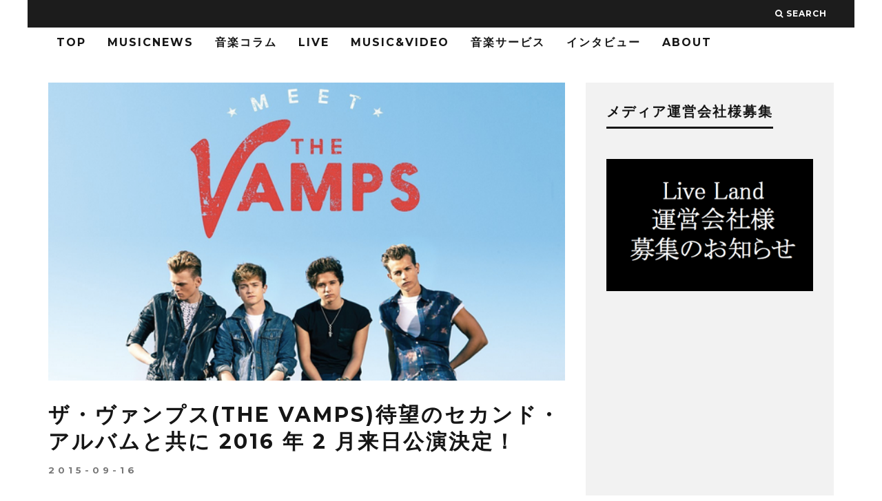

--- FILE ---
content_type: text/html; charset=UTF-8
request_url: https://liveland.net/archives/604
body_size: 19900
content:
<!DOCTYPE html>
<!--[if lt IE 7]><html lang="ja"
	prefix="og: https://ogp.me/ns#"  xmlns:og="http://ogp.me/ns#" xmlns:fb="http://www.facebook.com/2008/fbml" class="no-js lt-ie9 lt-ie8 lt-ie7"> <![endif]-->
<!--[if (IE 7)&!(IEMobile)]><html lang="ja"
	prefix="og: https://ogp.me/ns#"  xmlns:og="http://ogp.me/ns#" xmlns:fb="http://www.facebook.com/2008/fbml" class="no-js lt-ie9 lt-ie8"><![endif]-->
<!--[if (IE 8)&!(IEMobile)]><html lang="ja"
	prefix="og: https://ogp.me/ns#"  xmlns:og="http://ogp.me/ns#" xmlns:fb="http://www.facebook.com/2008/fbml" class="no-js lt-ie9"><![endif]-->
<!--[if gt IE 8]><!--> <html lang="ja"
	prefix="og: https://ogp.me/ns#"  xmlns:og="http://ogp.me/ns#" xmlns:fb="http://www.facebook.com/2008/fbml" class="no-js"><!--<![endif]-->

	<head>
	
		<meta charset="utf-8">
		<!-- Google Chrome Frame for IE -->
		<!--[if IE]><meta http-equiv="X-UA-Compatible" content="IE=edge" /><![endif]-->
		<!-- mobile meta -->
                    <meta name="viewport" content="width=device-width, initial-scale=1.0"/>
        
        
		<link rel="pingback" href="https://liveland.net/xmlrpc.php">

		
		<!-- head extras -->
		<title>ザ・ヴァンプス(THE VAMPS)待望のセカンド・アルバムと共に 2016 年 2 月来日公演決定！</title>

		<!-- All in One SEO 4.0.18 -->
		<meta name="description" content="それぞれ英国内の異なる地域出身で、YouTube にアップした宅録デモを介して仲間となった（当時）ティーンエイジャーの4人が結成したバンドTHE VAMPS。2016年2月に来日公演が決定。見逃すわけにわいかない公演になるだろう。"/>
		<meta name="keywords" content="ザ・ヴァンプス,the vamps,来日,2月,the vamps" />
		<link rel="canonical" href="https://liveland.net/archives/604" />
		<meta property="og:site_name" content="Live Land 音楽・ライブ情報配信メディア" />
		<meta property="og:type" content="article" />
		<meta property="og:title" content="ザ・ヴァンプス(THE VAMPS)待望のセカンド・アルバムと共に 2016 年 2 月来日公演決定！" />
		<meta property="og:description" content="それぞれ英国内の異なる地域出身で、YouTube にアップした宅録デモを介して仲間となった（当時）ティーンエイジャーの4人が結成したバンドTHE VAMPS。2016年2月に来日公演が決定。見逃すわけにわいかない公演になるだろう。" />
		<meta property="og:url" content="https://liveland.net/archives/604" />
		<meta property="fb:admins" content="1477480732571711" />
		<meta property="og:image" content="https://liveland.net/wp-content/uploads/2015/09/Screen-Shot-2015-09-15-at-23.58.55.png" />
		<meta property="og:image:secure_url" content="https://liveland.net/wp-content/uploads/2015/09/Screen-Shot-2015-09-15-at-23.58.55.png" />
		<meta property="og:image:width" content="587" />
		<meta property="og:image:height" content="339" />
		<meta property="article:published_time" content="2015-09-16T01:01:10Z" />
		<meta property="article:modified_time" content="2016-04-17T08:41:18Z" />
		<meta property="twitter:card" content="summary_large_image" />
		<meta property="twitter:site" content="@live_land" />
		<meta property="twitter:domain" content="liveland.net" />
		<meta property="twitter:title" content="ザ・ヴァンプス(THE VAMPS)待望のセカンド・アルバムと共に 2016 年 2 月来日公演決定！" />
		<meta property="twitter:description" content="それぞれ英国内の異なる地域出身で、YouTube にアップした宅録デモを介して仲間となった（当時）ティーンエイジャーの4人が結成したバンドTHE VAMPS。2016年2月に来日公演が決定。見逃すわけにわいかない公演になるだろう。" />
		<meta property="twitter:image" content="https://liveland.net/wp-content/uploads/2015/09/Screen-Shot-2015-09-15-at-23.58.55.png" />
		<meta name="google" content="nositelinkssearchbox" />
		<script type="application/ld+json" class="aioseo-schema">
			{"@context":"https:\/\/schema.org","@graph":[{"@type":"WebSite","@id":"https:\/\/liveland.net\/#website","url":"https:\/\/liveland.net\/","name":"Live Land","description":"\u30e9\u30a4\u30d6\u60c5\u5831\u97f3\u697d\u60c5\u5831\u3092\u304a\u5c4a\u3051","publisher":{"@id":"https:\/\/liveland.net\/#organization"}},{"@type":"Organization","@id":"https:\/\/liveland.net\/#organization","name":"Live Land","url":"https:\/\/liveland.net\/","sameAs":["https:\/\/twitter.com\/live_land"]},{"@type":"BreadcrumbList","@id":"https:\/\/liveland.net\/archives\/604#breadcrumblist","itemListElement":[{"@type":"ListItem","@id":"https:\/\/liveland.net\/#listItem","position":"1","item":{"@id":"https:\/\/liveland.net\/#item","name":"\u30db\u30fc\u30e0","description":"\u97f3\u697d\u60c5\u5831\u767a\u4fe1\u30b5\u30a4\u30c8LiveLand","url":"https:\/\/liveland.net\/"}}]},{"@type":"Person","@id":"https:\/\/liveland.net\/archives\/author\/kakuma#author","url":"https:\/\/liveland.net\/archives\/author\/kakuma","name":"LiveLand\u7de8\u96c6\u90e81","image":{"@type":"ImageObject","@id":"https:\/\/liveland.net\/archives\/604#authorImage","url":"https:\/\/secure.gravatar.com\/avatar\/de1ee36709602fad9f31860f7e6de120?s=96&d=mm&r=g","width":"96","height":"96","caption":"LiveLand\u7de8\u96c6\u90e81"},"sameAs":["https:\/\/twitter.com\/live_land"]},{"@type":"WebPage","@id":"https:\/\/liveland.net\/archives\/604#webpage","url":"https:\/\/liveland.net\/archives\/604","name":"\u30b6\u30fb\u30f4\u30a1\u30f3\u30d7\u30b9(THE VAMPS)\u5f85\u671b\u306e\u30bb\u30ab\u30f3\u30c9\u30fb\u30a2\u30eb\u30d0\u30e0\u3068\u5171\u306b 2016 \u5e74 2 \u6708\u6765\u65e5\u516c\u6f14\u6c7a\u5b9a\uff01","description":"\u305d\u308c\u305e\u308c\u82f1\u56fd\u5185\u306e\u7570\u306a\u308b\u5730\u57df\u51fa\u8eab\u3067\u3001YouTube \u306b\u30a2\u30c3\u30d7\u3057\u305f\u5b85\u9332\u30c7\u30e2\u3092\u4ecb\u3057\u3066\u4ef2\u9593\u3068\u306a\u3063\u305f\uff08\u5f53\u6642\uff09\u30c6\u30a3\u30fc\u30f3\u30a8\u30a4\u30b8\u30e3\u30fc\u306e4\u4eba\u304c\u7d50\u6210\u3057\u305f\u30d0\u30f3\u30c9THE VAMPS\u30022016\u5e742\u6708\u306b\u6765\u65e5\u516c\u6f14\u304c\u6c7a\u5b9a\u3002\u898b\u9003\u3059\u308f\u3051\u306b\u308f\u3044\u304b\u306a\u3044\u516c\u6f14\u306b\u306a\u308b\u3060\u308d\u3046\u3002","inLanguage":"ja","isPartOf":{"@id":"https:\/\/liveland.net\/#website"},"breadcrumb":{"@id":"https:\/\/liveland.net\/archives\/604#breadcrumblist"},"author":"https:\/\/liveland.net\/archives\/604#author","creator":"https:\/\/liveland.net\/archives\/604#author","image":{"@type":"ImageObject","@id":"https:\/\/liveland.net\/#mainImage","url":"https:\/\/i2.wp.com\/liveland.net\/wp-content\/uploads\/2015\/09\/Screen-Shot-2015-09-15-at-23.58.55.png?fit=587%2C339&ssl=1","width":"587","height":"339"},"primaryImageOfPage":{"@id":"https:\/\/liveland.net\/archives\/604#mainImage"},"datePublished":"2015-09-16T01:01:10+09:00","dateModified":"2016-04-17T08:41:18+09:00"},{"@type":"Article","@id":"https:\/\/liveland.net\/archives\/604#article","name":"\u30b6\u30fb\u30f4\u30a1\u30f3\u30d7\u30b9(THE VAMPS)\u5f85\u671b\u306e\u30bb\u30ab\u30f3\u30c9\u30fb\u30a2\u30eb\u30d0\u30e0\u3068\u5171\u306b 2016 \u5e74 2 \u6708\u6765\u65e5\u516c\u6f14\u6c7a\u5b9a\uff01","description":"\u305d\u308c\u305e\u308c\u82f1\u56fd\u5185\u306e\u7570\u306a\u308b\u5730\u57df\u51fa\u8eab\u3067\u3001YouTube \u306b\u30a2\u30c3\u30d7\u3057\u305f\u5b85\u9332\u30c7\u30e2\u3092\u4ecb\u3057\u3066\u4ef2\u9593\u3068\u306a\u3063\u305f\uff08\u5f53\u6642\uff09\u30c6\u30a3\u30fc\u30f3\u30a8\u30a4\u30b8\u30e3\u30fc\u306e4\u4eba\u304c\u7d50\u6210\u3057\u305f\u30d0\u30f3\u30c9THE VAMPS\u30022016\u5e742\u6708\u306b\u6765\u65e5\u516c\u6f14\u304c\u6c7a\u5b9a\u3002\u898b\u9003\u3059\u308f\u3051\u306b\u308f\u3044\u304b\u306a\u3044\u516c\u6f14\u306b\u306a\u308b\u3060\u308d\u3046\u3002","headline":"\u30b6\u30fb\u30f4\u30a1\u30f3\u30d7\u30b9(THE VAMPS)\u5f85\u671b\u306e\u30bb\u30ab\u30f3\u30c9\u30fb\u30a2\u30eb\u30d0\u30e0\u3068\u5171\u306b 2016 \u5e74 2 \u6708\u6765\u65e5\u516c\u6f14\u6c7a\u5b9a\uff01","author":{"@id":"https:\/\/liveland.net\/archives\/author\/kakuma#author"},"publisher":{"@id":"https:\/\/liveland.net\/#organization"},"datePublished":"2015-09-16T01:01:10+09:00","dateModified":"2016-04-17T08:41:18+09:00","articleSection":"LIVE INFORMATION, MusicNews, THE VAMPS","mainEntityOfPage":{"@id":"https:\/\/liveland.net\/archives\/604#webpage"},"isPartOf":{"@id":"https:\/\/liveland.net\/archives\/604#webpage"},"image":{"@type":"ImageObject","@id":"https:\/\/liveland.net\/#articleImage","url":"https:\/\/i2.wp.com\/liveland.net\/wp-content\/uploads\/2015\/09\/Screen-Shot-2015-09-15-at-23.58.55.png?fit=587%2C339&ssl=1","width":"587","height":"339"}}]}
		</script>
		<script type="text/javascript" >
			window.ga=window.ga||function(){(ga.q=ga.q||[]).push(arguments)};ga.l=+new Date;
			ga('create', "UA-53466926-6", 'auto');
			ga('send', 'pageview');
		</script>
		<script async src="https://www.google-analytics.com/analytics.js"></script>
		<!-- All in One SEO -->

<link rel='dns-prefetch' href='//secure.gravatar.com' />
<link rel='dns-prefetch' href='//fonts.googleapis.com' />
<link rel='dns-prefetch' href='//s.w.org' />
<link rel='dns-prefetch' href='//v0.wordpress.com' />
<link rel='dns-prefetch' href='//i0.wp.com' />
<link rel='dns-prefetch' href='//i1.wp.com' />
<link rel='dns-prefetch' href='//i2.wp.com' />
<link rel="alternate" type="application/rss+xml" title="Live Land &raquo; フィード" href="https://liveland.net/feed" />
<link rel="alternate" type="application/rss+xml" title="Live Land &raquo; コメントフィード" href="https://liveland.net/comments/feed" />
		<script type="text/javascript">
			window._wpemojiSettings = {"baseUrl":"https:\/\/s.w.org\/images\/core\/emoji\/13.0.1\/72x72\/","ext":".png","svgUrl":"https:\/\/s.w.org\/images\/core\/emoji\/13.0.1\/svg\/","svgExt":".svg","source":{"concatemoji":"https:\/\/liveland.net\/wp-includes\/js\/wp-emoji-release.min.js?ver=5.6.16"}};
			!function(e,a,t){var n,r,o,i=a.createElement("canvas"),p=i.getContext&&i.getContext("2d");function s(e,t){var a=String.fromCharCode;p.clearRect(0,0,i.width,i.height),p.fillText(a.apply(this,e),0,0);e=i.toDataURL();return p.clearRect(0,0,i.width,i.height),p.fillText(a.apply(this,t),0,0),e===i.toDataURL()}function c(e){var t=a.createElement("script");t.src=e,t.defer=t.type="text/javascript",a.getElementsByTagName("head")[0].appendChild(t)}for(o=Array("flag","emoji"),t.supports={everything:!0,everythingExceptFlag:!0},r=0;r<o.length;r++)t.supports[o[r]]=function(e){if(!p||!p.fillText)return!1;switch(p.textBaseline="top",p.font="600 32px Arial",e){case"flag":return s([127987,65039,8205,9895,65039],[127987,65039,8203,9895,65039])?!1:!s([55356,56826,55356,56819],[55356,56826,8203,55356,56819])&&!s([55356,57332,56128,56423,56128,56418,56128,56421,56128,56430,56128,56423,56128,56447],[55356,57332,8203,56128,56423,8203,56128,56418,8203,56128,56421,8203,56128,56430,8203,56128,56423,8203,56128,56447]);case"emoji":return!s([55357,56424,8205,55356,57212],[55357,56424,8203,55356,57212])}return!1}(o[r]),t.supports.everything=t.supports.everything&&t.supports[o[r]],"flag"!==o[r]&&(t.supports.everythingExceptFlag=t.supports.everythingExceptFlag&&t.supports[o[r]]);t.supports.everythingExceptFlag=t.supports.everythingExceptFlag&&!t.supports.flag,t.DOMReady=!1,t.readyCallback=function(){t.DOMReady=!0},t.supports.everything||(n=function(){t.readyCallback()},a.addEventListener?(a.addEventListener("DOMContentLoaded",n,!1),e.addEventListener("load",n,!1)):(e.attachEvent("onload",n),a.attachEvent("onreadystatechange",function(){"complete"===a.readyState&&t.readyCallback()})),(n=t.source||{}).concatemoji?c(n.concatemoji):n.wpemoji&&n.twemoji&&(c(n.twemoji),c(n.wpemoji)))}(window,document,window._wpemojiSettings);
		</script>
		<style type="text/css">
img.wp-smiley,
img.emoji {
	display: inline !important;
	border: none !important;
	box-shadow: none !important;
	height: 1em !important;
	width: 1em !important;
	margin: 0 .07em !important;
	vertical-align: -0.1em !important;
	background: none !important;
	padding: 0 !important;
}
</style>
	<link rel='stylesheet' id='login-with-ajax-css'  href='https://liveland.net/wp-content/themes/15zine/plugins/login-with-ajax/widget.css?ver=3.1.10' type='text/css' media='all' />
<link rel='stylesheet' id='wp-block-library-css'  href='https://liveland.net/wp-includes/css/dist/block-library/style.min.css?ver=5.6.16' type='text/css' media='all' />
<style id='wp-block-library-inline-css' type='text/css'>
.has-text-align-justify{text-align:justify;}
</style>
<link rel='stylesheet' id='contact-form-7-css'  href='https://liveland.net/wp-content/plugins/contact-form-7/includes/css/styles.css?ver=5.3.2' type='text/css' media='all' />
<link rel='stylesheet' id='amazonjs-css'  href='https://liveland.net/wp-content/plugins/amazonjs/css/amazonjs.css?ver=0.10' type='text/css' media='all' />
<link rel='stylesheet' id='cb-main-stylesheet-css'  href='https://liveland.net/wp-content/themes/15zine/library/css/style.css?ver=2.2.3' type='text/css' media='all' />
<link rel='stylesheet' id='cb-font-stylesheet-css'  href='//fonts.googleapis.com/css?family=Montserrat%3A400%2C700%7COpen+Sans%3A400%2C700%2C400italic&#038;ver=2.2.3' type='text/css' media='all' />
<!--[if lt IE 10]>
<link rel='stylesheet' id='cb-ie-only-css'  href='https://liveland.net/wp-content/themes/15zine/library/css/ie.css?ver=2.2.3' type='text/css' media='all' />
<![endif]-->
<link rel='stylesheet' id='fontawesome-css'  href='https://liveland.net/wp-content/themes/15zine/library/css/font-awesome-4.4.0/css/font-awesome.min.css?ver=4.4.0' type='text/css' media='all' />
<link rel='stylesheet' id='social-logos-css'  href='https://liveland.net/wp-content/plugins/jetpack/_inc/social-logos/social-logos.min.css?ver=9.3.5' type='text/css' media='all' />
<link rel='stylesheet' id='jetpack_css-css'  href='https://liveland.net/wp-content/plugins/jetpack/css/jetpack.css?ver=9.3.5' type='text/css' media='all' />
<script type='text/javascript' src='https://liveland.net/wp-includes/js/jquery/jquery.min.js?ver=3.5.1' id='jquery-core-js'></script>
<script type='text/javascript' src='https://liveland.net/wp-includes/js/jquery/jquery-migrate.min.js?ver=3.3.2' id='jquery-migrate-js'></script>
<script type='text/javascript' id='login-with-ajax-js-extra'>
/* <![CDATA[ */
var LWA = {"ajaxurl":"https:\/\/liveland.net\/wp-admin\/admin-ajax.php"};
/* ]]> */
</script>
<script type='text/javascript' src='https://liveland.net/wp-content/themes/15zine/plugins/login-with-ajax/login-with-ajax.js?ver=3.1.10' id='login-with-ajax-js'></script>
<script type='text/javascript' id='jetpack_related-posts-js-extra'>
/* <![CDATA[ */
var related_posts_js_options = {"post_heading":"h4"};
/* ]]> */
</script>
<script type='text/javascript' src='https://liveland.net/wp-content/plugins/jetpack/_inc/build/related-posts/related-posts.min.js?ver=20201207' id='jetpack_related-posts-js'></script>
<script type='text/javascript' src='https://liveland.net/wp-content/themes/15zine/library/js/modernizr.custom.min.js?ver=2.6.2' id='cb-modernizr-js'></script>
<link rel="https://api.w.org/" href="https://liveland.net/wp-json/" /><link rel="alternate" type="application/json" href="https://liveland.net/wp-json/wp/v2/posts/604" /><link rel="EditURI" type="application/rsd+xml" title="RSD" href="https://liveland.net/xmlrpc.php?rsd" />
<link rel="wlwmanifest" type="application/wlwmanifest+xml" href="https://liveland.net/wp-includes/wlwmanifest.xml" /> 
<meta name="generator" content="WordPress 5.6.16" />
<link rel='shortlink' href='https://wp.me/p93p1T-9K' />
<link rel="alternate" type="application/json+oembed" href="https://liveland.net/wp-json/oembed/1.0/embed?url=https%3A%2F%2Fliveland.net%2Farchives%2F604" />
<link rel="alternate" type="text/xml+oembed" href="https://liveland.net/wp-json/oembed/1.0/embed?url=https%3A%2F%2Fliveland.net%2Farchives%2F604&#038;format=xml" />
<meta name="framework" content="Redux 4.1.23" /><style type='text/css'>img#wpstats{display:none}</style><style type="text/css">#cb-author-box {
    visibility: hidden;
    padding: 0;
    margin:0;
}

h2 {
    font-size: 2.1em;
}

.cb-module-block .cb-article{
    margin-bottom:0;
}

.cb-post-meta {
    visibility: hidden;
}

.cb-fis-block-standard .cb-meta {
    margin: 0;
}

.cb-breadcrumbs {
	height: 0;
	visibility: hidden;
	margin: 0;
}

.cb-fis h1 {
    text-transform: none;
    font-weight: 700;
    letter-spacing: 3px;
    color: #161616;
}

.cb-meta-style-4 .cb-article-meta h2 a {
    color: #FFF;
    text-transform: none;
}


#cb-footer .cb-footer-x .cb-footer-widget {
    margin: 0 20px;
    padding-bottom: 0;
}


 .cb-stuck #cb-nav-bar .cb-main-nav #cb-nav-logo, #cb-nav-bar .cb-main-nav #cb-nav-logo img { width: 100px; }#cb-nav-bar .cb-mega-menu-columns .cb-sub-menu > li > a { color: #f2c231; }.cb-review-box .cb-bar .cb-overlay span { background: #f9db32; }.cb-review-box i { color: #f9db32; }.cb-meta-style-1 .cb-article-meta { background: rgba(0, 0, 0, 0.25); }.cb-module-block .cb-meta-style-2 img, .cb-module-block .cb-meta-style-4 img, .cb-grid-x .cb-grid-img img  { opacity: 0.75; }@media only screen and (min-width: 768px) { 
                .cb-module-block .cb-meta-style-1:hover .cb-article-meta { background: rgba(0, 0, 0, 0.75); } 
                .cb-module-block .cb-meta-style-2:hover img, .cb-module-block .cb-meta-style-4:hover img, .cb-grid-x .cb-grid-feature:hover img, .cb-slider li:hover img { opacity: 0.25; } 
            }.cb-menu-light #cb-nav-bar .cb-main-nav, .cb-stuck.cb-menu-light #cb-nav-bar .cb-nav-bar-wrap { border-bottom-color: transparent; }</style><!-- end custom css --><style type="text/css">body, #respond, .cb-font-body { font-family: 'Open Sans', sans-serif; } h1, h2, h3, h4, h5, h6, .cb-font-header, #bbp-user-navigation, .cb-byline{ font-family:'Montserrat', sans-serif; }</style><meta property="og:image" content="https://i2.wp.com/liveland.net/wp-content/uploads/2015/09/Screen-Shot-2015-09-15-at-23.58.55.png?fit=587%2C339&ssl=1"><!-- All in one Favicon 4.7 --><link rel="shortcut icon" href="http://liveland.net/wp-content/uploads/2015/09/favicon1.ico" />
<link rel="apple-touch-icon" href="http://liveland.net/wp-content/uploads/2015/09/favicon_new1.png" />
<meta property="og:title" content="ザ・ヴァンプス(THE VAMPS)待望のセカンド・アルバムと共に 2016 年 2 月来日公演決定！" />
<meta property="og:site_name" content="Live Land" />
<meta property="og:type" content="article" />
<meta property="og:url" content="https://liveland.net/archives/604" />
<meta property="og:image" content="https://i2.wp.com/liveland.net/wp-content/uploads/2015/09/Screen-Shot-2015-09-15-at-23.58.55.png?resize=150%2C150&amp;ssl=1" />
<meta property="fb:admins" content="1" />
<meta property="fb:app_id" content="1477480732571711" />

<!-- BEGIN: WP Social Bookmarking Light HEAD -->


<script>
    (function (d, s, id) {
        var js, fjs = d.getElementsByTagName(s)[0];
        if (d.getElementById(id)) return;
        js = d.createElement(s);
        js.id = id;
        js.src = "//connect.facebook.net/en_US/sdk.js#xfbml=1&version=v2.7";
        fjs.parentNode.insertBefore(js, fjs);
    }(document, 'script', 'facebook-jssdk'));
</script>

<style type="text/css">
    .wp_social_bookmarking_light{
    border: 0 !important;
    padding: 10px 0 20px 0 !important;
    margin: 0 !important;
}
.wp_social_bookmarking_light div{
    float: left !important;
    border: 0 !important;
    padding: 0 !important;
    margin: 0 5px 0px 0 !important;
    min-height: 30px !important;
    line-height: 18px !important;
    text-indent: 0 !important;
}
.wp_social_bookmarking_light img{
    border: 0 !important;
    padding: 0;
    margin: 0;
    vertical-align: top !important;
}
.wp_social_bookmarking_light_clear{
    clear: both !important;
}
#fb-root{
    display: none;
}
.wsbl_twitter{
    width: 100px;
}
.wsbl_facebook_like iframe{
    max-width: none !important;
}
</style>
<!-- END: WP Social Bookmarking Light HEAD -->
<style>.cb-mm-on #cb-nav-bar .cb-main-nav .menu-item-55:hover, .cb-mm-on #cb-nav-bar .cb-main-nav .menu-item-55:focus { background:# !important ; }
.cb-mm-on #cb-nav-bar .cb-main-nav .menu-item-55 .cb-big-menu { border-top-color: #; }
.cb-mm-on #cb-nav-bar .cb-main-nav .menu-item-568:hover, .cb-mm-on #cb-nav-bar .cb-main-nav .menu-item-568:focus { background:# !important ; }
.cb-mm-on #cb-nav-bar .cb-main-nav .menu-item-568 .cb-big-menu { border-top-color: #; }
.cb-mm-on #cb-nav-bar .cb-main-nav .menu-item-44:hover, .cb-mm-on #cb-nav-bar .cb-main-nav .menu-item-44:focus { background:# !important ; }
.cb-mm-on #cb-nav-bar .cb-main-nav .menu-item-44 .cb-big-menu { border-top-color: #; }
.cb-mm-on #cb-nav-bar .cb-main-nav .menu-item-46:hover, .cb-mm-on #cb-nav-bar .cb-main-nav .menu-item-46:focus { background:# !important ; }
.cb-mm-on #cb-nav-bar .cb-main-nav .menu-item-46 .cb-big-menu { border-top-color: #; }
.cb-mm-on #cb-nav-bar .cb-main-nav .menu-item-42:hover, .cb-mm-on #cb-nav-bar .cb-main-nav .menu-item-42:focus { background:# !important ; }
.cb-mm-on #cb-nav-bar .cb-main-nav .menu-item-42 .cb-big-menu { border-top-color: #; }
.cb-mm-on #cb-nav-bar .cb-main-nav .menu-item-2489:hover, .cb-mm-on #cb-nav-bar .cb-main-nav .menu-item-2489:focus { background:# !important ; }
.cb-mm-on #cb-nav-bar .cb-main-nav .menu-item-2489 .cb-big-menu { border-top-color: #; }</style><!-- ## NXS/OG ## --><!-- ## NXSOGTAGS ## --><!-- ## NXS/OG ## -->
		<!-- end head extras -->


<!-- Google Tag Manager -->
<script>(function(w,d,s,l,i){w[l]=w[l]||[];w[l].push({'gtm.start':
new Date().getTime(),event:'gtm.js'});var f=d.getElementsByTagName(s)[0],
j=d.createElement(s),dl=l!='dataLayer'?'&l='+l:'';j.async=true;j.src=
'https://www.googletagmanager.com/gtm.js?id='+i+dl;f.parentNode.insertBefore(j,f);
})(window,document,'script','dataLayer','GTM-TM8HGWF');</script>
<!-- End Google Tag Manager -->



		<!-- Facebook Pixel Code -->
<script>
!function(f,b,e,v,n,t,s){if(f.fbq)return;n=f.fbq=function(){n.callMethod?
n.callMethod.apply(n,arguments):n.queue.push(arguments)};if(!f._fbq)f._fbq=n;
n.push=n;n.loaded=!0;n.version='2.0';n.queue=[];t=b.createElement(e);t.async=!0;
t.src=v;s=b.getElementsByTagName(e)[0];s.parentNode.insertBefore(t,s)}(window,
document,'script','https://connect.facebook.net/en_US/fbevents.js');

fbq('init', '962769263775408');
fbq('track', "PageView");</script>
<noscript><img height="1" width="1" style="display:none"
src="https://www.facebook.com/tr?id=962769263775408&ev=PageView&noscript=1"
/></noscript>
<!-- End Facebook Pixel Code -->

<!-- Facebook instant article -->
<meta property="fb:pages" content="718837581594916" />
<!--  End Facebook instant article -->

<script async src="//pagead2.googlesyndication.com/pagead/js/adsbygoogle.js"></script>
<script>
  (adsbygoogle = window.adsbygoogle || []).push({
    google_ad_client: "ca-pub-8912949460611524",
    enable_page_level_ads: true
  });
</script>

	</head>

	<body class="post-template-default single single-post postid-604 single-format-standard  cb-sidebar-right cb-sticky-mm cb-nav-logo-on cb-logo-nav-sticky cb-tm-dark cb-body-light cb-menu-light cb-mm-dark cb-footer-dark cb-m-sticky cb-sw-tm-box cb-sw-header-box cb-sw-menu-box cb-sw-footer-box cb-menu-al-left cb-fis-b-standard cb-fis-tl-st-below cb-h-logo-off">
	
		
		<div id="cb-outer-container">

			
				<div id="cb-top-menu" class="clearfix cb-font-header  wrap">
					<div class="wrap clearfix cb-site-padding cb-top-menu-wrap">
						
													<div class="cb-left-side cb-mob">
								
								<a href="#" id="cb-mob-open" class="cb-link"><i class="fa fa-bars"></i></a>
								                <div id="mob-logo" class="cb-top-logo">
                    <a href="https://liveland.net">
                        <img src="https://liveland.net/wp-content/uploads/2016/03/nobacklogowhite-1.png" alt=" logo" data-at2x="https://liveland.net/wp-content/uploads/2016/03/nobacklogowhite-1.png">
                    </a>
                </div>
            							</div>
						                                                <ul class="cb-top-nav cb-right-side"><li class="cb-icon-search"><a href="#"  title="Search" id="cb-s-trigger"><i class="fa fa-search"></i> <span class="cb-search-title">Search</span></a></li></ul>					</div>
				</div>
				<div id="cb-mob-menu">
					<a href="#" id="cb-mob-close" class="cb-link"><i class="fa cb-times"></i></a>
					<div class="cb-mob-menu-wrap">
						<ul class="cb-mobile-nav cb-top-nav"><li class="menu-item menu-item-type-custom menu-item-object-custom menu-item-137"><a href="/">TOP</a></li>
<li class="menu-item menu-item-type-taxonomy menu-item-object-category current-post-ancestor current-menu-parent current-post-parent menu-item-55"><a href="https://liveland.net/archives/category/music-news">MusicNews</a></li>
<li class="menu-item menu-item-type-taxonomy menu-item-object-category menu-item-568"><a href="https://liveland.net/archives/category/music-column">音楽コラム</a></li>
<li class="menu-item menu-item-type-taxonomy menu-item-object-category current-post-ancestor menu-item-has-children cb-has-children menu-item-44"><a href="https://liveland.net/archives/category/live">LIVE</a>
<ul class="sub-menu">
	<li class="menu-item menu-item-type-taxonomy menu-item-object-category current-post-ancestor current-menu-parent current-post-parent menu-item-5319"><a href="https://liveland.net/archives/category/live/liveinformation">LIVE INFORMATION</a></li>
	<li class="menu-item menu-item-type-taxonomy menu-item-object-category menu-item-5320"><a href="https://liveland.net/archives/category/live/livereport">LIVE REPORT</a></li>
</ul>
</li>
<li class="menu-item menu-item-type-taxonomy menu-item-object-category menu-item-46"><a href="https://liveland.net/archives/category/music-video">Music&#038;Video</a></li>
<li class="menu-item menu-item-type-taxonomy menu-item-object-category menu-item-42"><a href="https://liveland.net/archives/category/music-service">音楽サービス</a></li>
<li class="menu-item menu-item-type-taxonomy menu-item-object-category menu-item-2489"><a href="https://liveland.net/archives/category/interview">インタビュー</a></li>
<li class="menu-item menu-item-type-post_type menu-item-object-page menu-item-has-children cb-has-children menu-item-26"><a href="https://liveland.net/about-live-land">ABOUT</a>
<ul class="sub-menu">
	<li class="menu-item menu-item-type-post_type menu-item-object-page menu-item-134"><a href="https://liveland.net/about-live-land">ABOUT LiveLand</a></li>
	<li class="menu-item menu-item-type-post_type menu-item-object-page menu-item-133"><a href="https://liveland.net/writer">LiveLandライター募集</a></li>
	<li class="menu-item menu-item-type-post_type menu-item-object-page menu-item-3120"><a href="https://liveland.net/interview">インタビュー依頼</a></li>
	<li class="menu-item menu-item-type-post_type menu-item-object-page menu-item-617"><a href="https://liveland.net/pr">音楽プレスリリースの募集</a></li>
</ul>
</li>
</ul>					</div>
				</div>
			
			 
			<div id="cb-container" class="clearfix" >				
								
				<div id="cb-lwa" class="cb-lwa-modal cb-modal"><div class="cb-close-m cb-ta-right"><i class="fa cb-times"></i></div>
<div class="cb-lwa-modal-inner cb-modal-inner cb-light-loader cb-pre-load cb-font-header clearfix">
    <div class="lwa lwa-default clearfix">
                
        

        <form class="lwa-form cb-form cb-form-active clearfix" action="https://liveland.net/wp-login.php" method="post">
            
            <div class="cb-form-body">
                <input class="cb-form-input cb-form-input-username" type="text" name="log" placeholder="ユーザー名">
                <input class="cb-form-input" type="password" name="pwd" placeholder="パスワード">
                                <span class="lwa-status cb-ta-center"></span>
                <div class="cb-submit cb-ta-center">
                  <input type="submit" name="wp-submit" class="lwa_wp-submit cb-submit-form" value="ログイン" tabindex="100" />
                  <input type="hidden" name="lwa_profile_link" value="" />
                  <input type="hidden" name="login-with-ajax" value="login" />
                </div>
                
                <div class="cb-lost-password cb-extra cb-ta-center">
                                          <a class="lwa-links-remember cb-title-trigger cb-trigger-pass" href="https://liveland.net/wp-login.php?action=lostpassword" title="パスワードをお忘れの方はこちら ">パスワードをお忘れの方はこちら </a>
                                     </div>
           </div>
        </form>
        
                <form class="lwa-remember cb-form clearfix" action="https://liveland.net/wp-login.php?action=lostpassword" method="post">

            <div class="cb-form-body">

                <input type="text" name="user_login" class="lwa-user-remember cb-form-input" placeholder="ユーザー名かEメールを入力して下さい。">
                                <span class="lwa-status cb-ta-center"></span>

                 <div class="cb-submit cb-ta-center">
                        <input type="submit" value="新しいパスワードを入手する" class="lwa-button-remember cb-submit-form" />
                        <input type="hidden" name="login-with-ajax" value="remember" />
                 </div>
            </div>

        </form>
            </div>
</div></div><div id="cb-menu-search" class="cb-s-modal cb-modal"><div class="cb-close-m cb-ta-right"><i class="fa cb-times"></i></div><div class="cb-s-modal-inner cb-pre-load cb-light-loader cb-modal-inner cb-font-header cb-mega-three cb-mega-posts clearfix"><form role="search" method="get" class="cb-search" action="https://liveland.net/">

    <input type="text" class="cb-search-field cb-font-header" placeholder="Search.." value="" name="s" title="" autocomplete="off">
    <button class="cb-search-submit" type="submit" value=""><i class="fa fa-search"></i></button>
    
</form><div id="cb-s-results"></div></div></div>
									 <nav id="cb-nav-bar" class="clearfix  wrap" role="navigation">
					 	<div class="cb-nav-bar-wrap cb-site-padding clearfix cb-font-header  wrap">
		                    <ul class="cb-main-nav wrap clearfix"><li id="menu-item-137" class="menu-item menu-item-type-custom menu-item-object-custom menu-item-137"><a href="/">TOP</a></li>
<li id="menu-item-55" class="menu-item menu-item-type-taxonomy menu-item-object-category current-post-ancestor current-menu-parent current-post-parent menu-item-55"><a href="https://liveland.net/archives/category/music-news">MusicNews</a></li>
<li id="menu-item-568" class="menu-item menu-item-type-taxonomy menu-item-object-category menu-item-568"><a href="https://liveland.net/archives/category/music-column">音楽コラム</a></li>
<li id="menu-item-44" class="menu-item menu-item-type-taxonomy menu-item-object-category current-post-ancestor menu-item-has-children cb-has-children menu-item-44"><a href="https://liveland.net/archives/category/live">LIVE</a><div class="cb-links-menu cb-menu-drop"><ul class="cb-sub-menu cb-sub-bg">	<li id="menu-item-5319" class="menu-item menu-item-type-taxonomy menu-item-object-category current-post-ancestor current-menu-parent current-post-parent menu-item-5319"><a href="https://liveland.net/archives/category/live/liveinformation" data-cb-c="419" class="cb-c-l">LIVE INFORMATION</a></li>
	<li id="menu-item-5320" class="menu-item menu-item-type-taxonomy menu-item-object-category menu-item-5320"><a href="https://liveland.net/archives/category/live/livereport" data-cb-c="418" class="cb-c-l">LIVE REPORT</a></li>
</ul></div></li>
<li id="menu-item-46" class="menu-item menu-item-type-taxonomy menu-item-object-category menu-item-46"><a href="https://liveland.net/archives/category/music-video">Music&#038;Video</a></li>
<li id="menu-item-42" class="menu-item menu-item-type-taxonomy menu-item-object-category menu-item-42"><a href="https://liveland.net/archives/category/music-service">音楽サービス</a></li>
<li id="menu-item-2489" class="menu-item menu-item-type-taxonomy menu-item-object-category menu-item-2489"><a href="https://liveland.net/archives/category/interview">インタビュー</a></li>
<li id="menu-item-26" class="menu-item menu-item-type-post_type menu-item-object-page menu-item-has-children cb-has-children menu-item-26"><a href="https://liveland.net/about-live-land">ABOUT</a><div class="cb-links-menu cb-menu-drop"><ul class="cb-sub-menu cb-sub-bg">	<li id="menu-item-134" class="menu-item menu-item-type-post_type menu-item-object-page menu-item-134"><a href="https://liveland.net/about-live-land" data-cb-c="20" class="cb-c-l">ABOUT LiveLand</a></li>
	<li id="menu-item-133" class="menu-item menu-item-type-post_type menu-item-object-page menu-item-133"><a href="https://liveland.net/writer" data-cb-c="127" class="cb-c-l">LiveLandライター募集</a></li>
	<li id="menu-item-3120" class="menu-item menu-item-type-post_type menu-item-object-page menu-item-3120"><a href="https://liveland.net/interview" data-cb-c="3118" class="cb-c-l">インタビュー依頼</a></li>
	<li id="menu-item-617" class="menu-item menu-item-type-post_type menu-item-object-page menu-item-617"><a href="https://liveland.net/pr" data-cb-c="612" class="cb-c-l">音楽プレスリリースの募集</a></li>
</ul></div></li>
<li id="cb-nav-logo" class="cb-logo-nav-sticky-type" style="padding-top: 0px"><a href="https://liveland.net"><img src="https://liveland.net/wp-content/uploads/2016/03/logo-noback-2.png" alt="site logo" data-at2x="https://liveland.net/wp-content/uploads/2016/03/logo-noback-2.png" ></a></li></ul>		                </div>
	 				</nav>
 				
<div id="cb-content" class="wrap clearfix">

	
		<div id="main" class="cb-main" role="main">

			<div class="cb-breadcrumbs"><a href="https://liveland.net">Home</a><i class="fa fa-angle-right"></i><div itemscope itemtype="http://data-vocabulary.org/Breadcrumb"><a href="https://liveland.net/archives/category/live" title="View all posts in LIVE" itemprop="url"><span itemprop="title">LIVE</span></a><i class="fa fa-angle-right"></i><a href="https://liveland.net/archives/category/live/liveinformation" title="View all posts in LIVE INFORMATION" itemprop="url"><span itemprop="title">LIVE INFORMATION</span></a></div></div>
			<article id="post-604" class="clearfix post-604 post type-post status-publish format-standard has-post-thumbnail hentry category-liveinformation category-music-news tag-the-vamps" role="article">

				<div id="cb-featured-image" class="cb-fis cb-fis-block-standard"><div class="cb-mask"><img width="587" height="339" src="https://i2.wp.com/liveland.net/wp-content/uploads/2015/09/Screen-Shot-2015-09-15-at-23.58.55.png?resize=587%2C339&amp;ssl=1" class="attachment-cb-759-500 size-cb-759-500 wp-post-image" alt="" loading="lazy" srcset="https://i2.wp.com/liveland.net/wp-content/uploads/2015/09/Screen-Shot-2015-09-15-at-23.58.55.png?w=587&amp;ssl=1 587w, https://i2.wp.com/liveland.net/wp-content/uploads/2015/09/Screen-Shot-2015-09-15-at-23.58.55.png?resize=300%2C173&amp;ssl=1 300w" sizes="(max-width: 587px) 100vw, 587px" data-attachment-id="606" data-permalink="https://liveland.net/archives/604/screen-shot-2015-09-15-at-23-58-55" data-orig-file="https://i2.wp.com/liveland.net/wp-content/uploads/2015/09/Screen-Shot-2015-09-15-at-23.58.55.png?fit=587%2C339&amp;ssl=1" data-orig-size="587,339" data-comments-opened="0" data-image-meta="{&quot;aperture&quot;:&quot;0&quot;,&quot;credit&quot;:&quot;&quot;,&quot;camera&quot;:&quot;&quot;,&quot;caption&quot;:&quot;&quot;,&quot;created_timestamp&quot;:&quot;0&quot;,&quot;copyright&quot;:&quot;&quot;,&quot;focal_length&quot;:&quot;0&quot;,&quot;iso&quot;:&quot;0&quot;,&quot;shutter_speed&quot;:&quot;0&quot;,&quot;title&quot;:&quot;&quot;,&quot;orientation&quot;:&quot;0&quot;}" data-image-title="Screen Shot 2015-09-15 at 23.58.55" data-image-description="" data-medium-file="https://i2.wp.com/liveland.net/wp-content/uploads/2015/09/Screen-Shot-2015-09-15-at-23.58.55.png?fit=300%2C173&amp;ssl=1" data-large-file="https://i2.wp.com/liveland.net/wp-content/uploads/2015/09/Screen-Shot-2015-09-15-at-23.58.55.png?fit=587%2C339&amp;ssl=1" /></div><div class="cb-entry-header cb-meta clearfix"><h1 class="entry-title cb-entry-title cb-title" itemprop="headline">ザ・ヴァンプス(THE VAMPS)待望のセカンド・アルバムと共に 2016 年 2 月来日公演決定！</h1><div class="cb-byline"><span class="cb-date"><time class="updated" datetime="2015-09-16">2015-09-16</time></span></div><div class="cb-post-meta"></div></div></div>
				<section class="cb-entry-content clearfix">

					<div class='wp_social_bookmarking_light'>
            <div class="wsbl_twitter"><a href="https://twitter.com/share" class="twitter-share-button" data-url="https://liveland.net/archives/604" data-text="ザ・ヴァンプス(THE VAMPS)待望のセカンド・アルバムと共に 2016 年 2 月来日公演決定！" data-related="live_land" data-lang="ja">Tweet</a></div>
            <div class="wsbl_facebook_like"><div id="fb-root"></div><fb:like href="https://liveland.net/archives/604" layout="button" action="like" width="100" share="false" show_faces="false" ></fb:like></div>
            <div class="wsbl_line"><a href='http://line.me/R/msg/text/?%E3%82%B6%E3%83%BB%E3%83%B4%E3%82%A1%E3%83%B3%E3%83%97%E3%82%B9%28THE%20VAMPS%29%E5%BE%85%E6%9C%9B%E3%81%AE%E3%82%BB%E3%82%AB%E3%83%B3%E3%83%89%E3%83%BB%E3%82%A2%E3%83%AB%E3%83%90%E3%83%A0%E3%81%A8%E5%85%B1%E3%81%AB%202016%20%E5%B9%B4%202%20%E6%9C%88%E6%9D%A5%E6%97%A5%E5%85%AC%E6%BC%94%E6%B1%BA%E5%AE%9A%EF%BC%81%0D%0Ahttps%3A%2F%2Fliveland.net%2Farchives%2F604' title='LINEで送る' rel=nofollow class='wp_social_bookmarking_light_a' ><img src='https://i0.wp.com/liveland.net/wp-content/plugins/wp-social-bookmarking-light/public/images/line88x20.png?resize=88%2C20&#038;ssl=1' alt='LINEで送る' title='LINEで送る' width='88' height='20' class='wp_social_bookmarking_light_img' data-recalc-dims="1" /></a></div>
    </div>
<br class='wp_social_bookmarking_light_clear' />
<p>
	<iframe allowfullscreen="" frameborder="0" height="315" src="https://www.youtube.com/embed/0go2nfVXFgA" width="560"></iframe>
</p>
<p>
	それぞれ英国内の異なる地域出身で、YouTube にアップした宅録デモを介して仲間となった（当時）ティーンエイジャーのトリスタン・エヴァンズ(Tristan Evans)(Ds)、ブラッドリー・ウィル・シンプソン(Bradley Will Simpson)(Vo) 、ジェイムズ・マクヴェイ(James McVey)(G)、コナー・ボール(Connor Ball)(B)の4人が結成したバンドTHE VAMPS。
</p>
<p>
	2013 年マクフライのアリーナ・ツアーの サポート・アクトとして初ライヴ。同年 9 月デビュー・シング ル「キャン・ウィー・ダンス」リリース、全英チャート2位。続くシングル「ワイルド・ハート」は3位、2014年4月（日本盤は5月）リリースのデビュー・アルバム『ミート・ザ・ヴァンプ ス』は2位を獲得。アルバム収録の「サムバディ・トゥ・ユー」にデミ・ロヴァートを迎えたシングルは5位。シングル全4曲と アルバムの総売上数は1,000万を超える。オンライン上の数値も目を見張るものがある。彼らのYouTubeチャンネル登録者数は1,200 万人以上、動画の総再生回数は2億1,800 万以上、世界中のツイッターのトレンドに登場し、フェイスブックは530万いいねを集めている。
</p>
<p>
	アルバム・デビュー前にはテイラー・スウィフトやオースティン・マホーンのツアーのサポート・アクトを務めた。2015年2月にはZepp東京で1日限りの来日公演を行い、チケットは完売。4～5月UK アリーナ・ツアー、夏には US ツアー、レーベル立ち上げなど 大忙しの中、11月にはセカンド・アルバム『ウェイク・アップ』がリリースされる。また、2016年2月に来日公演が決定。見逃すわけにわいかない公演になるのは間違いないだろう。
</p>
<p>
	2016年2月3日（水）東京国際フォーラム・ホール A<br />
	Support Act : The Tide<br />
	OPEN 17：30/ START 18：30<br />
	TICKET : S 席￥8,000（税込）/ VIP 席￥15,000（税込）<br />
	※未就学児入場不可
</p>
<p>
	一般プレイガイド発売日：11/7（土）<br />
	クリエイティブマン 03-3499-6669<br />
	企画・制作・招聘：クリエイティブマン 協力：ユニバーサル・ミュージック</p>
<div class="sharedaddy sd-sharing-enabled"><div class="robots-nocontent sd-block sd-social sd-social-icon sd-sharing"><h3 class="sd-title">共有:</h3><div class="sd-content"><ul><li class="share-twitter"><a rel="nofollow noopener noreferrer" data-shared="sharing-twitter-604" class="share-twitter sd-button share-icon no-text" href="https://liveland.net/archives/604?share=twitter" target="_blank" title="クリックして Twitter で共有"><span></span><span class="sharing-screen-reader-text">クリックして Twitter で共有 (新しいウィンドウで開きます)</span></a></li><li class="share-facebook"><a rel="nofollow noopener noreferrer" data-shared="sharing-facebook-604" class="share-facebook sd-button share-icon no-text" href="https://liveland.net/archives/604?share=facebook" target="_blank" title="Facebook で共有するにはクリックしてください"><span></span><span class="sharing-screen-reader-text">Facebook で共有するにはクリックしてください (新しいウィンドウで開きます)</span></a></li><li class="share-end"></li></ul></div></div></div>
<div id='jp-relatedposts' class='jp-relatedposts' >
	<h3 class="jp-relatedposts-headline"><em>関連</em></h3>
</div>                                        
					
				</section> <!-- end article section -->


				<footer class="cb-article-footer">
					<p class="cb-tags cb-post-footer-block"> <a href="https://liveland.net/archives/tag/the-vamps" rel="tag">THE VAMPS</a></p><div class="cb-social-sharing cb-post-block-bg cb-post-footer-block cb-on clearfix"><div class="cb-title cb-font-header">Share On</div><div class="cb-sharing-buttons"><div id="fb-root"></div> <script>(function(d, s, id) {var js, fjs = d.getElementsByTagName(s)[0]; if (d.getElementById(id)) return; js = d.createElement(s); js.id = id; js.src = "//connect.facebook.net/ja/sdk.js#xfbml=1&version=v2.0"; fjs.parentNode.insertBefore(js, fjs); }(document, "script", "facebook-jssdk"));</script><div class="cb-facebook cb-sharing-button"><div class="fb-like" data-href="https://liveland.net/archives/604" data-layout="button_count" data-action="like" data-show-faces="false" data-share="false"></div></div><div class="cb-google cb-sharing-button "> <div class="g-plusone" data-size="medium"></div> <script type="text/javascript"> (function() {var po = document.createElement("script"); po.type = "text/javascript"; po.async = true; po.src = "https://apis.google.com/js/plusone.js"; var s = document.getElementsByTagName("script")[0]; s.parentNode.insertBefore(po, s); })(); </script></div><div class="cb-twitter cb-sharing-button"><a href="https://twitter.com/share" class="twitter-share-button" data-dnt="true"  data-count="horizontal">Tweet</a><script>!function(d,s,id){var js,fjs=d.getElementsByTagName(s)[0],p=/^http:/.test(d.location)?"http":"https";if(!d.getElementById(id)){js=d.createElement(s);js.id=id;js.src=p+"://platform.twitter.com/widgets.js";fjs.parentNode.insertBefore(js,fjs);}}(document, "script", "twitter-wjs");</script></div></div></div><div id="cb-related-posts-block" class="cb-post-footer-block cb-arrows-tr cb-module-block clearfix"><h3 class="cb-title cb-title-header">Related Posts</h3><div id="cb-related-posts" class="cb-slider-2 cb-slider cb-meta-below"><ul class="slides clearfix">                <li class="cb-style-1 clearfix cb-no-1 post-2654 post type-post status-publish format-standard has-post-thumbnail hentry category-music-video category-music-news tag-last-in-line">
                    <div class="cb-mask"><a href="https://liveland.net/archives/2654"><img width="273" height="151" src="https://i1.wp.com/liveland.net/wp-content/uploads/2015/12/last-in-line.jpg?resize=273%2C151&amp;ssl=1" class="attachment-cb-360-240 size-cb-360-240 wp-post-image" alt="" loading="lazy" data-attachment-id="2674" data-permalink="https://liveland.net/archives/2654/last-in-line" data-orig-file="https://i1.wp.com/liveland.net/wp-content/uploads/2015/12/last-in-line.jpg?fit=273%2C151&amp;ssl=1" data-orig-size="273,151" data-comments-opened="0" data-image-meta="{&quot;aperture&quot;:&quot;0&quot;,&quot;credit&quot;:&quot;&quot;,&quot;camera&quot;:&quot;&quot;,&quot;caption&quot;:&quot;&quot;,&quot;created_timestamp&quot;:&quot;0&quot;,&quot;copyright&quot;:&quot;&quot;,&quot;focal_length&quot;:&quot;0&quot;,&quot;iso&quot;:&quot;0&quot;,&quot;shutter_speed&quot;:&quot;0&quot;,&quot;title&quot;:&quot;&quot;,&quot;orientation&quot;:&quot;0&quot;}" data-image-title="last in line" data-image-description="" data-medium-file="https://i1.wp.com/liveland.net/wp-content/uploads/2015/12/last-in-line.jpg?fit=273%2C151&amp;ssl=1" data-large-file="https://i1.wp.com/liveland.net/wp-content/uploads/2015/12/last-in-line.jpg?fit=273%2C151&amp;ssl=1" /></a></div>
                    <div class="cb-meta">
                        <h4 class="cb-post-title"><a href="https://liveland.net/archives/2654">ヴィヴィアン・キャンベル率いるLAST IN LINEが、1stアルバムからの新曲Devil in Meを先行リリース</a></h4>
                        <div class="cb-byline"><span class="cb-date"><time class="updated" datetime="2015-12-01">2015-12-01</time></span></div>                    </div>
                </li>
                <li class="cb-style-1 clearfix cb-no-2 post-892 post type-post status-publish format-standard has-post-thumbnail hentry category-music-video category-music-news tag-jeff-beck">
                    <div class="cb-mask"><a href="https://liveland.net/archives/892"><img width="360" height="240" src="https://i1.wp.com/liveland.net/wp-content/uploads/2015/09/jeff-beck-cover.jpg?resize=360%2C240&amp;ssl=1" class="attachment-cb-360-240 size-cb-360-240 wp-post-image" alt="" loading="lazy" srcset="https://i1.wp.com/liveland.net/wp-content/uploads/2015/09/jeff-beck-cover.jpg?zoom=2&amp;resize=360%2C240&amp;ssl=1 720w, https://i1.wp.com/liveland.net/wp-content/uploads/2015/09/jeff-beck-cover.jpg?zoom=3&amp;resize=360%2C240&amp;ssl=1 1080w" sizes="(max-width: 360px) 100vw, 360px" data-attachment-id="909" data-permalink="https://liveland.net/archives/892/jeff-beck-cover" data-orig-file="https://i1.wp.com/liveland.net/wp-content/uploads/2015/09/jeff-beck-cover.jpg?fit=614%2C349&amp;ssl=1" data-orig-size="614,349" data-comments-opened="0" data-image-meta="{&quot;aperture&quot;:&quot;0&quot;,&quot;credit&quot;:&quot;&quot;,&quot;camera&quot;:&quot;&quot;,&quot;caption&quot;:&quot;&quot;,&quot;created_timestamp&quot;:&quot;0&quot;,&quot;copyright&quot;:&quot;&quot;,&quot;focal_length&quot;:&quot;0&quot;,&quot;iso&quot;:&quot;0&quot;,&quot;shutter_speed&quot;:&quot;0&quot;,&quot;title&quot;:&quot;&quot;,&quot;orientation&quot;:&quot;0&quot;}" data-image-title="jeff beck cover" data-image-description="" data-medium-file="https://i1.wp.com/liveland.net/wp-content/uploads/2015/09/jeff-beck-cover.jpg?fit=300%2C171&amp;ssl=1" data-large-file="https://i1.wp.com/liveland.net/wp-content/uploads/2015/09/jeff-beck-cover.jpg?fit=614%2C349&amp;ssl=1" /></a></div>
                    <div class="cb-meta">
                        <h4 class="cb-post-title"><a href="https://liveland.net/archives/892">ジェフ・ベック(Jeff Beck)が1年半ぶりに来日！新しいファンにお勧めしたいライヴ作品</a></h4>
                        <div class="cb-byline"><span class="cb-date"><time class="updated" datetime="2015-09-28">2015-09-28</time></span></div>                    </div>
                </li>
                <li class="cb-style-1 clearfix cb-no-1 post-3236 post type-post status-publish format-standard has-post-thumbnail hentry category-liveinformation category-music-news tag-keith-emerson">
                    <div class="cb-mask"><a href="https://liveland.net/archives/3236"><img width="350" height="212" src="https://i1.wp.com/liveland.net/wp-content/uploads/2015/12/KeithMoog-Frankfurter-Musikpreis-web.jpg?resize=350%2C212&amp;ssl=1" class="attachment-cb-360-240 size-cb-360-240 wp-post-image" alt="Keith Emerson" loading="lazy" srcset="https://i1.wp.com/liveland.net/wp-content/uploads/2015/12/KeithMoog-Frankfurter-Musikpreis-web.jpg?w=350&amp;ssl=1 350w, https://i1.wp.com/liveland.net/wp-content/uploads/2015/12/KeithMoog-Frankfurter-Musikpreis-web.jpg?resize=300%2C182&amp;ssl=1 300w" sizes="(max-width: 350px) 100vw, 350px" data-attachment-id="3241" data-permalink="https://liveland.net/archives/3236/keithmoog-frankfurter-musikpreis-web" data-orig-file="https://i1.wp.com/liveland.net/wp-content/uploads/2015/12/KeithMoog-Frankfurter-Musikpreis-web.jpg?fit=350%2C212&amp;ssl=1" data-orig-size="350,212" data-comments-opened="0" data-image-meta="{&quot;aperture&quot;:&quot;0&quot;,&quot;credit&quot;:&quot;&quot;,&quot;camera&quot;:&quot;&quot;,&quot;caption&quot;:&quot;&quot;,&quot;created_timestamp&quot;:&quot;0&quot;,&quot;copyright&quot;:&quot;&quot;,&quot;focal_length&quot;:&quot;0&quot;,&quot;iso&quot;:&quot;0&quot;,&quot;shutter_speed&quot;:&quot;0&quot;,&quot;title&quot;:&quot;&quot;,&quot;orientation&quot;:&quot;0&quot;}" data-image-title="Keith Emerson" data-image-description="" data-medium-file="https://i1.wp.com/liveland.net/wp-content/uploads/2015/12/KeithMoog-Frankfurter-Musikpreis-web.jpg?fit=300%2C182&amp;ssl=1" data-large-file="https://i1.wp.com/liveland.net/wp-content/uploads/2015/12/KeithMoog-Frankfurter-Musikpreis-web.jpg?fit=350%2C212&amp;ssl=1" /></a></div>
                    <div class="cb-meta">
                        <h4 class="cb-post-title"><a href="https://liveland.net/archives/3236">伝説のキーボード・プレイヤー、キース・エマーソン(ELP)がマーク・ボニーラ等と共に来日！</a></h4>
                        <div class="cb-byline"><span class="cb-date"><time class="updated" datetime="2015-12-26">2015-12-26</time></span></div>                    </div>
                </li>
                <li class="cb-style-1 clearfix cb-no-2 post-10675 post type-post status-publish format-standard has-post-thumbnail hentry category-music-video category-music-news tag-gonoreas">
                    <div class="cb-mask"><a href="https://liveland.net/archives/10675"><img width="360" height="240" src="https://i1.wp.com/liveland.net/wp-content/uploads/2017/12/gonoreas.jpg?resize=360%2C240&amp;ssl=1" class="attachment-cb-360-240 size-cb-360-240 wp-post-image" alt="gonoreas" loading="lazy" data-attachment-id="10678" data-permalink="https://liveland.net/archives/10675/gonoreas" data-orig-file="https://i1.wp.com/liveland.net/wp-content/uploads/2017/12/gonoreas.jpg?fit=714%2C467&amp;ssl=1" data-orig-size="714,467" data-comments-opened="0" data-image-meta="{&quot;aperture&quot;:&quot;0&quot;,&quot;credit&quot;:&quot;&quot;,&quot;camera&quot;:&quot;&quot;,&quot;caption&quot;:&quot;&quot;,&quot;created_timestamp&quot;:&quot;0&quot;,&quot;copyright&quot;:&quot;&quot;,&quot;focal_length&quot;:&quot;0&quot;,&quot;iso&quot;:&quot;0&quot;,&quot;shutter_speed&quot;:&quot;0&quot;,&quot;title&quot;:&quot;&quot;,&quot;orientation&quot;:&quot;0&quot;}" data-image-title="gonoreas" data-image-description="" data-medium-file="https://i1.wp.com/liveland.net/wp-content/uploads/2017/12/gonoreas.jpg?fit=300%2C196&amp;ssl=1" data-large-file="https://i1.wp.com/liveland.net/wp-content/uploads/2017/12/gonoreas.jpg?fit=673%2C440&amp;ssl=1" /></a></div>
                    <div class="cb-meta">
                        <h4 class="cb-post-title"><a href="https://liveland.net/archives/10675">スイスの重鎮パワー・メタルGONOREAS(ゴノレアス)がニュー・アルバム「Minotaur(ミノタウルス)」で遂に日本デビュー！</a></h4>
                        <div class="cb-byline"><span class="cb-date"><time class="updated" datetime="2017-12-17">2017-12-17</time></span></div>                    </div>
                </li>
                <li class="cb-style-1 clearfix cb-no-1 post-9728 post type-post status-publish format-standard has-post-thumbnail hentry category-music-video category-music-news tag-unleash-the-archers">
                    <div class="cb-mask"><a href="https://liveland.net/archives/9728"><img width="360" height="240" src="https://i0.wp.com/liveland.net/wp-content/uploads/2017/03/MountainPromoHR_re.jpg?resize=360%2C240&amp;ssl=1" class="attachment-cb-360-240 size-cb-360-240 wp-post-image" alt="Unleash the Archers" loading="lazy" srcset="https://i0.wp.com/liveland.net/wp-content/uploads/2017/03/MountainPromoHR_re.jpg?resize=360%2C240&amp;ssl=1 360w, https://i0.wp.com/liveland.net/wp-content/uploads/2017/03/MountainPromoHR_re.jpg?zoom=2&amp;resize=360%2C240&amp;ssl=1 720w" sizes="(max-width: 360px) 100vw, 360px" data-attachment-id="9174" data-permalink="https://liveland.net/archives/9172/mountainpromohr_re" data-orig-file="https://i0.wp.com/liveland.net/wp-content/uploads/2017/03/MountainPromoHR_re.jpg?fit=1000%2C514&amp;ssl=1" data-orig-size="1000,514" data-comments-opened="0" data-image-meta="{&quot;aperture&quot;:&quot;0&quot;,&quot;credit&quot;:&quot;&quot;,&quot;camera&quot;:&quot;&quot;,&quot;caption&quot;:&quot;&quot;,&quot;created_timestamp&quot;:&quot;0&quot;,&quot;copyright&quot;:&quot;&quot;,&quot;focal_length&quot;:&quot;0&quot;,&quot;iso&quot;:&quot;0&quot;,&quot;shutter_speed&quot;:&quot;0&quot;,&quot;title&quot;:&quot;&quot;,&quot;orientation&quot;:&quot;0&quot;}" data-image-title="UTA" data-image-description="" data-medium-file="https://i0.wp.com/liveland.net/wp-content/uploads/2017/03/MountainPromoHR_re.jpg?fit=300%2C154&amp;ssl=1" data-large-file="https://i0.wp.com/liveland.net/wp-content/uploads/2017/03/MountainPromoHR_re.jpg?fit=752%2C387&amp;ssl=1" /></a></div>
                    <div class="cb-meta">
                        <h4 class="cb-post-title"><a href="https://liveland.net/archives/9728">ブリトニーの超絶ヴォイス再び！UNLEASH THE ARCHERSが２年ぶりのニュー・アルバム「Apex」をリリース！</a></h4>
                        <div class="cb-byline"><span class="cb-date"><time class="updated" datetime="2017-05-27">2017-05-27</time></span></div>                    </div>
                </li>
                <li class="cb-style-1 clearfix cb-no-2 post-3966 post type-post status-publish format-standard has-post-thumbnail hentry category-livereport category-music-news tag-banvox tag-kz tag-tofubeats tag-295">
                    <div class="cb-mask"><a href="https://liveland.net/archives/3966"><img width="360" height="240" src="https://i1.wp.com/liveland.net/wp-content/uploads/2016/01/スクリーンショット-2016-04-17-18.02.50.png?resize=360%2C240&amp;ssl=1" class="attachment-cb-360-240 size-cb-360-240 wp-post-image" alt="" loading="lazy" srcset="https://i1.wp.com/liveland.net/wp-content/uploads/2016/01/スクリーンショット-2016-04-17-18.02.50.png?w=747&amp;ssl=1 747w, https://i1.wp.com/liveland.net/wp-content/uploads/2016/01/スクリーンショット-2016-04-17-18.02.50.png?resize=300%2C199&amp;ssl=1 300w, https://i1.wp.com/liveland.net/wp-content/uploads/2016/01/スクリーンショット-2016-04-17-18.02.50.png?resize=664%2C440&amp;ssl=1 664w, https://i1.wp.com/liveland.net/wp-content/uploads/2016/01/スクリーンショット-2016-04-17-18.02.50.png?resize=360%2C240&amp;ssl=1 360w" sizes="(max-width: 360px) 100vw, 360px" data-attachment-id="5326" data-permalink="https://liveland.net/archives/3966/%e3%82%b9%e3%82%af%e3%83%aa%e3%83%bc%e3%83%b3%e3%82%b7%e3%83%a7%e3%83%83%e3%83%88-2016-04-17-18-02-50" data-orig-file="https://i1.wp.com/liveland.net/wp-content/uploads/2016/01/スクリーンショット-2016-04-17-18.02.50.png?fit=747%2C495&amp;ssl=1" data-orig-size="747,495" data-comments-opened="0" data-image-meta="{&quot;aperture&quot;:&quot;0&quot;,&quot;credit&quot;:&quot;&quot;,&quot;camera&quot;:&quot;&quot;,&quot;caption&quot;:&quot;&quot;,&quot;created_timestamp&quot;:&quot;0&quot;,&quot;copyright&quot;:&quot;&quot;,&quot;focal_length&quot;:&quot;0&quot;,&quot;iso&quot;:&quot;0&quot;,&quot;shutter_speed&quot;:&quot;0&quot;,&quot;title&quot;:&quot;&quot;,&quot;orientation&quot;:&quot;0&quot;}" data-image-title="スクリーンショット 2016-04-17 18.02.50" data-image-description="" data-medium-file="https://i1.wp.com/liveland.net/wp-content/uploads/2016/01/スクリーンショット-2016-04-17-18.02.50.png?fit=300%2C199&amp;ssl=1" data-large-file="https://i1.wp.com/liveland.net/wp-content/uploads/2016/01/スクリーンショット-2016-04-17-18.02.50.png?fit=664%2C440&amp;ssl=1" /></a></div>
                    <div class="cb-meta">
                        <h4 class="cb-post-title"><a href="https://liveland.net/archives/3966">4人のレジデントが贈る最新型LIVE＆PARTY「YYY」！完全ソールドアウトのVol.0.5を最速レポート！</a></h4>
                        <div class="cb-byline"><span class="cb-date"><time class="updated" datetime="2016-01-26">2016-01-26</time></span></div>                    </div>
                </li>
                <li class="cb-style-1 clearfix cb-no-1 post-1278 post type-post status-publish format-standard has-post-thumbnail hentry category-liveinformation category-music-news tag-whiplash">
                    <div class="cb-mask"><a href="https://liveland.net/archives/1278"><img width="360" height="240" src="https://i2.wp.com/liveland.net/wp-content/uploads/2015/10/whiplash-cover_jpg.jpg?resize=360%2C240&amp;ssl=1" class="attachment-cb-360-240 size-cb-360-240 wp-post-image" alt="" loading="lazy" srcset="https://i2.wp.com/liveland.net/wp-content/uploads/2015/10/whiplash-cover_jpg.jpg?zoom=2&amp;resize=360%2C240&amp;ssl=1 720w, https://i2.wp.com/liveland.net/wp-content/uploads/2015/10/whiplash-cover_jpg.jpg?zoom=3&amp;resize=360%2C240&amp;ssl=1 1080w" sizes="(max-width: 360px) 100vw, 360px" data-attachment-id="1281" data-permalink="https://liveland.net/archives/1278/whiplash-cover_jpg" data-orig-file="https://i2.wp.com/liveland.net/wp-content/uploads/2015/10/whiplash-cover_jpg.jpg?fit=636%2C313&amp;ssl=1" data-orig-size="636,313" data-comments-opened="0" data-image-meta="{&quot;aperture&quot;:&quot;0&quot;,&quot;credit&quot;:&quot;&quot;,&quot;camera&quot;:&quot;&quot;,&quot;caption&quot;:&quot;&quot;,&quot;created_timestamp&quot;:&quot;0&quot;,&quot;copyright&quot;:&quot;&quot;,&quot;focal_length&quot;:&quot;0&quot;,&quot;iso&quot;:&quot;0&quot;,&quot;shutter_speed&quot;:&quot;0&quot;,&quot;title&quot;:&quot;&quot;,&quot;orientation&quot;:&quot;0&quot;}" data-image-title="whiplash" data-image-description="" data-medium-file="https://i2.wp.com/liveland.net/wp-content/uploads/2015/10/whiplash-cover_jpg.jpg?fit=300%2C148&amp;ssl=1" data-large-file="https://i2.wp.com/liveland.net/wp-content/uploads/2015/10/whiplash-cover_jpg.jpg?fit=636%2C313&amp;ssl=1" /></a></div>
                    <div class="cb-meta">
                        <h4 class="cb-post-title"><a href="https://liveland.net/archives/1278">伝説のスラッシャー、WHIPLASH（ウィプラッシュ）にオリジナル・ドラマーのトニー・スカグリオンが復帰！初来日も決定！</a></h4>
                        <div class="cb-byline"><span class="cb-date"><time class="updated" datetime="2015-10-12">2015-10-12</time></span></div>                    </div>
                </li>
                <li class="cb-style-1 clearfix cb-no-2 post-1115 post type-post status-publish format-standard has-post-thumbnail hentry category-music-video category-music-news tag-170 tag-three">
                    <div class="cb-mask"><a href="https://liveland.net/archives/1115"><img width="360" height="240" src="https://i2.wp.com/liveland.net/wp-content/uploads/2015/10/Emerson-Berry-Palmer.jpg?resize=360%2C240&amp;ssl=1" class="attachment-cb-360-240 size-cb-360-240 wp-post-image" alt="" loading="lazy" srcset="https://i2.wp.com/liveland.net/wp-content/uploads/2015/10/Emerson-Berry-Palmer.jpg?zoom=2&amp;resize=360%2C240&amp;ssl=1 720w, https://i2.wp.com/liveland.net/wp-content/uploads/2015/10/Emerson-Berry-Palmer.jpg?zoom=3&amp;resize=360%2C240&amp;ssl=1 1080w" sizes="(max-width: 360px) 100vw, 360px" data-attachment-id="1119" data-permalink="https://liveland.net/archives/1115/emerson-berry-palmer" data-orig-file="https://i2.wp.com/liveland.net/wp-content/uploads/2015/10/Emerson-Berry-Palmer.jpg?fit=416%2C263&amp;ssl=1" data-orig-size="416,263" data-comments-opened="0" data-image-meta="{&quot;aperture&quot;:&quot;0&quot;,&quot;credit&quot;:&quot;&quot;,&quot;camera&quot;:&quot;&quot;,&quot;caption&quot;:&quot;&quot;,&quot;created_timestamp&quot;:&quot;0&quot;,&quot;copyright&quot;:&quot;&quot;,&quot;focal_length&quot;:&quot;0&quot;,&quot;iso&quot;:&quot;0&quot;,&quot;shutter_speed&quot;:&quot;0&quot;,&quot;title&quot;:&quot;&quot;,&quot;orientation&quot;:&quot;1&quot;}" data-image-title="Emerson-Berry-Palmer" data-image-description="" data-medium-file="https://i2.wp.com/liveland.net/wp-content/uploads/2015/10/Emerson-Berry-Palmer.jpg?fit=300%2C190&amp;ssl=1" data-large-file="https://i2.wp.com/liveland.net/wp-content/uploads/2015/10/Emerson-Berry-Palmer.jpg?fit=416%2C263&amp;ssl=1" /></a></div>
                    <div class="cb-meta">
                        <h4 class="cb-post-title"><a href="https://liveland.net/archives/1115">キース・エマーソン、カール・パーマー、ロバート・ベリーによって結成された3(Three)の貴重なライヴ音源が登場</a></h4>
                        <div class="cb-byline"><span class="cb-date"><time class="updated" datetime="2015-10-05">2015-10-05</time></span></div>                    </div>
                </li>
</ul></div></div>				</footer> <!-- end article footer -->

<!-- adsence -->
<script async src="//pagead2.googlesyndication.com/pagead/js/adsbygoogle.js"></script>
<ins class="adsbygoogle"
     style="display:block"
     data-ad-format="autorelaxed"
     data-ad-client="ca-pub-8912949460611524"
     data-ad-slot="7808828498"></ins>
<script>
     (adsbygoogle = window.adsbygoogle || []).push({});
</script>
<!-- end of adsence -->



			</article> <!-- end article -->

		</div> <!-- end #main -->

	
	
	
<aside class="cb-sidebar clearfix" role="complementary"><div id="text-20" class="cb-sidebar-widget widget_text"><h3 class="cb-sidebar-widget-title cb-widget-title">メディア運営会社様募集</h3>			<div class="textwidget"><p><a href="https://liveland.net/media-unyo"><img loading="lazy" class="aligncenter size-full wp-image-11050" src="https://i2.wp.com/liveland.net/wp-content/uploads/2018/09/unyo.png?resize=375%2C240&#038;ssl=1" alt="" width="375" height="240" data-recalc-dims="1" /></a></p>
</div>
		</div><div id="text-2" class="cb-sidebar-widget widget_text">			<div class="textwidget"><script async src="//pagead2.googlesyndication.com/pagead/js/adsbygoogle.js"></script>
<!-- LiveLand -->
<ins class="adsbygoogle"
     style="display:block"
     data-ad-client="ca-pub-8912949460611524"
     data-ad-slot="9968262098"
     data-ad-format="auto"></ins>
<script>
(adsbygoogle = window.adsbygoogle || []).push({});
</script></div>
		</div><div id="text-17" class="cb-sidebar-widget widget_text">			<div class="textwidget"><script async src="//pagead2.googlesyndication.com/pagead/js/adsbygoogle.js"></script>
<!-- LiveLand1.5 -->
<ins class="adsbygoogle"
     style="display:block"
     data-ad-client="ca-pub-8912949460611524"
     data-ad-slot="9034077698"
     data-ad-format="auto"></ins>
<script>
(adsbygoogle = window.adsbygoogle || []).push({});
</script></div>
		</div><div id="cb-recent-posts-5" class="cb-sidebar-widget cb-widget-latest-articles"><h3 class="cb-sidebar-widget-title cb-widget-title">最新記事</h3>
    		<div class="cb-module-block cb-small-margin">
    		                <article class="cb-looper cb-article cb-article-big cb-meta-style-2 clearfix post-11037 post type-post status-publish format-standard has-post-thumbnail hentry category-music-news tag-637">
                    <div class="cb-mask cb-img-fw" >
                        <a href="https://liveland.net/archives/11037"><img width="360" height="240" src="https://i0.wp.com/liveland.net/wp-content/uploads/2018/08/9784908468278_600.jpg?resize=360%2C240&amp;ssl=1" class="attachment-cb-360-240 size-cb-360-240 wp-post-image" alt="" loading="lazy" data-attachment-id="11038" data-permalink="https://liveland.net/archives/11037/9784908468278_600" data-orig-file="https://i0.wp.com/liveland.net/wp-content/uploads/2018/08/9784908468278_600.jpg?fit=600%2C851&amp;ssl=1" data-orig-size="600,851" data-comments-opened="0" data-image-meta="{&quot;aperture&quot;:&quot;0&quot;,&quot;credit&quot;:&quot;&quot;,&quot;camera&quot;:&quot;&quot;,&quot;caption&quot;:&quot;&quot;,&quot;created_timestamp&quot;:&quot;0&quot;,&quot;copyright&quot;:&quot;&quot;,&quot;focal_length&quot;:&quot;0&quot;,&quot;iso&quot;:&quot;0&quot;,&quot;shutter_speed&quot;:&quot;0&quot;,&quot;title&quot;:&quot;&quot;,&quot;orientation&quot;:&quot;0&quot;}" data-image-title="Deathmetalkorea_cover" data-image-description="" data-medium-file="https://i0.wp.com/liveland.net/wp-content/uploads/2018/08/9784908468278_600.jpg?fit=212%2C300&amp;ssl=1" data-large-file="https://i0.wp.com/liveland.net/wp-content/uploads/2018/08/9784908468278_600.jpg?fit=310%2C440&amp;ssl=1" /></a>                                            </div>
                    <div class="cb-meta cb-article-meta">
                        <h4 class="cb-post-title"><a href="https://liveland.net/archives/11037">韓国メタル・シーンを徹底調査した驚異の大全書『デスメタルコリア 韓国メタル大全』8/10（金）発売！</a></h4>
                        <div class="cb-byline cb-byline-short cb-byline-date"><span class="cb-date"><time class="updated" datetime="2018-08-08">2018-08-08</time></span></div>                    </div>
                    <a href="https://liveland.net/archives/11037" class="cb-link"></a>                </article>
    		                <article class="cb-looper cb-article cb-article-big cb-meta-style-2 clearfix post-11017 post type-post status-publish format-video has-post-thumbnail hentry category-live category-liveinformation category-music-news tag-no-marcy-fest post_format-post-format-video">
                    <div class="cb-mask cb-img-fw" >
                        <a href="https://liveland.net/archives/11017"><img width="360" height="240" src="https://i0.wp.com/liveland.net/wp-content/uploads/2018/05/Nomercy_Fest8_FlyerWeb.jpg?resize=360%2C240&amp;ssl=1" class="attachment-cb-360-240 size-cb-360-240 wp-post-image" alt="" loading="lazy" srcset="https://i0.wp.com/liveland.net/wp-content/uploads/2018/05/Nomercy_Fest8_FlyerWeb.jpg?resize=360%2C240&amp;ssl=1 360w, https://i0.wp.com/liveland.net/wp-content/uploads/2018/05/Nomercy_Fest8_FlyerWeb.jpg?zoom=2&amp;resize=360%2C240&amp;ssl=1 720w, https://i0.wp.com/liveland.net/wp-content/uploads/2018/05/Nomercy_Fest8_FlyerWeb.jpg?zoom=3&amp;resize=360%2C240&amp;ssl=1 1080w" sizes="(max-width: 360px) 100vw, 360px" data-attachment-id="11019" data-permalink="https://liveland.net/archives/11017/nomercy_fest8_flyerweb" data-orig-file="https://i0.wp.com/liveland.net/wp-content/uploads/2018/05/Nomercy_Fest8_FlyerWeb.jpg?fit=1131%2C1600&amp;ssl=1" data-orig-size="1131,1600" data-comments-opened="0" data-image-meta="{&quot;aperture&quot;:&quot;0&quot;,&quot;credit&quot;:&quot;&quot;,&quot;camera&quot;:&quot;&quot;,&quot;caption&quot;:&quot;&quot;,&quot;created_timestamp&quot;:&quot;0&quot;,&quot;copyright&quot;:&quot;&quot;,&quot;focal_length&quot;:&quot;0&quot;,&quot;iso&quot;:&quot;0&quot;,&quot;shutter_speed&quot;:&quot;0&quot;,&quot;title&quot;:&quot;&quot;,&quot;orientation&quot;:&quot;1&quot;}" data-image-title="Nomercy_Fest8_Flyer" data-image-description="" data-medium-file="https://i0.wp.com/liveland.net/wp-content/uploads/2018/05/Nomercy_Fest8_FlyerWeb.jpg?fit=212%2C300&amp;ssl=1" data-large-file="https://i0.wp.com/liveland.net/wp-content/uploads/2018/05/Nomercy_Fest8_FlyerWeb.jpg?fit=311%2C440&amp;ssl=1" /></a>                                            </div>
                    <div class="cb-meta cb-article-meta">
                        <h4 class="cb-post-title"><a href="https://liveland.net/archives/11017">6/9（土）日韓のメタルバンドがソウルで激突！『NO MERCY FEST vol.8』</a></h4>
                        <div class="cb-byline cb-byline-short cb-byline-date"><span class="cb-date"><time class="updated" datetime="2018-05-13">2018-05-13</time></span></div>                    </div>
                    <a href="https://liveland.net/archives/11017" class="cb-link"></a>                </article>
    		                <article class="cb-looper cb-article cb-article-big cb-meta-style-2 clearfix post-11006 post type-post status-publish format-standard has-post-thumbnail hentry category-music-video category-pickup tag-marco-mendoza tag-the-dead-daisies">
                    <div class="cb-mask cb-img-fw" >
                        <a href="https://liveland.net/archives/11006"><img width="360" height="240" src="https://i1.wp.com/liveland.net/wp-content/uploads/2018/03/marco-mendosa.jpg?resize=360%2C240&amp;ssl=1" class="attachment-cb-360-240 size-cb-360-240 wp-post-image" alt="marco" loading="lazy" srcset="https://i1.wp.com/liveland.net/wp-content/uploads/2018/03/marco-mendosa.jpg?resize=360%2C240&amp;ssl=1 360w, https://i1.wp.com/liveland.net/wp-content/uploads/2018/03/marco-mendosa.jpg?zoom=2&amp;resize=360%2C240&amp;ssl=1 720w, https://i1.wp.com/liveland.net/wp-content/uploads/2018/03/marco-mendosa.jpg?zoom=3&amp;resize=360%2C240&amp;ssl=1 1080w" sizes="(max-width: 360px) 100vw, 360px" data-attachment-id="11009" data-permalink="https://liveland.net/archives/11006/marco-mendosa" data-orig-file="https://i1.wp.com/liveland.net/wp-content/uploads/2018/03/marco-mendosa.jpg?fit=1200%2C675&amp;ssl=1" data-orig-size="1200,675" data-comments-opened="0" data-image-meta="{&quot;aperture&quot;:&quot;0&quot;,&quot;credit&quot;:&quot;&quot;,&quot;camera&quot;:&quot;&quot;,&quot;caption&quot;:&quot;&quot;,&quot;created_timestamp&quot;:&quot;0&quot;,&quot;copyright&quot;:&quot;&quot;,&quot;focal_length&quot;:&quot;0&quot;,&quot;iso&quot;:&quot;0&quot;,&quot;shutter_speed&quot;:&quot;0&quot;,&quot;title&quot;:&quot;&quot;,&quot;orientation&quot;:&quot;0&quot;}" data-image-title="marco" data-image-description="" data-medium-file="https://i1.wp.com/liveland.net/wp-content/uploads/2018/03/marco-mendosa.jpg?fit=300%2C169&amp;ssl=1" data-large-file="https://i1.wp.com/liveland.net/wp-content/uploads/2018/03/marco-mendosa.jpg?fit=752%2C423&amp;ssl=1" /></a>                                            </div>
                    <div class="cb-meta cb-article-meta">
                        <h4 class="cb-post-title"><a href="https://liveland.net/archives/11006">マルコ・メンドーサ(THE DEAD DAISIES)のソロ・アルバム「Viva La Rock(ヴィヴァ・ラ・ロック)」が登場！</a></h4>
                        <div class="cb-byline cb-byline-short cb-byline-date"><span class="cb-date"><time class="updated" datetime="2018-03-12">2018-03-12</time></span></div>                    </div>
                    <a href="https://liveland.net/archives/11006" class="cb-link"></a>                </article>
    		                <article class="cb-looper cb-article cb-article-big cb-meta-style-2 clearfix post-10975 post type-post status-publish format-standard has-post-thumbnail hentry category-liveinformation category-music-news category-interview tag-death-worm tag-eliza tag-erebos tag-maverick tag-outrage tag-633">
                    <div class="cb-mask cb-img-fw" >
                        <a href="https://liveland.net/archives/10975"><img width="360" height="240" src="https://i2.wp.com/liveland.net/wp-content/uploads/2018/03/20180112.jpg?resize=360%2C240&amp;ssl=1" class="attachment-cb-360-240 size-cb-360-240 wp-post-image" alt="OUTRAGE 30th" loading="lazy" data-attachment-id="10990" data-permalink="https://liveland.net/archives/10975/attachment/20180112" data-orig-file="https://i2.wp.com/liveland.net/wp-content/uploads/2018/03/20180112.jpg?fit=684%2C960&amp;ssl=1" data-orig-size="684,960" data-comments-opened="0" data-image-meta="{&quot;aperture&quot;:&quot;0&quot;,&quot;credit&quot;:&quot;&quot;,&quot;camera&quot;:&quot;&quot;,&quot;caption&quot;:&quot;&quot;,&quot;created_timestamp&quot;:&quot;0&quot;,&quot;copyright&quot;:&quot;&quot;,&quot;focal_length&quot;:&quot;0&quot;,&quot;iso&quot;:&quot;0&quot;,&quot;shutter_speed&quot;:&quot;0&quot;,&quot;title&quot;:&quot;&quot;,&quot;orientation&quot;:&quot;0&quot;}" data-image-title="OUTRAGE" data-image-description="" data-medium-file="https://i2.wp.com/liveland.net/wp-content/uploads/2018/03/20180112.jpg?fit=214%2C300&amp;ssl=1" data-large-file="https://i2.wp.com/liveland.net/wp-content/uploads/2018/03/20180112.jpg?fit=314%2C440&amp;ssl=1" /></a>                                            </div>
                    <div class="cb-meta cb-article-meta">
                        <h4 class="cb-post-title"><a href="https://liveland.net/archives/10975">OUTRAGE(アウトレイジ)30周年記念Raging Out ツアー2018が 遂に北海道上陸！3/24(土)札幌 BESSIE HALL 出演バンド・メッセージ！</a></h4>
                        <div class="cb-byline cb-byline-short cb-byline-date"><span class="cb-date"><time class="updated" datetime="2018-03-07">2018-03-07</time></span></div>                    </div>
                    <a href="https://liveland.net/archives/10975" class="cb-link"></a>                </article>
    		                <article class="cb-looper cb-article cb-article-big cb-meta-style-2 clearfix post-10964 post type-post status-publish format-standard has-post-thumbnail hentry category-music-news tag-trevor-horn tag-yes">
                    <div class="cb-mask cb-img-fw" >
                        <a href="https://liveland.net/archives/10964"><img width="360" height="240" src="https://i1.wp.com/liveland.net/wp-content/uploads/2018/02/yesflyfromherepromoband_638.jpg?resize=360%2C240&amp;ssl=1" class="attachment-cb-360-240 size-cb-360-240 wp-post-image" alt="YES" loading="lazy" srcset="https://i1.wp.com/liveland.net/wp-content/uploads/2018/02/yesflyfromherepromoband_638.jpg?w=638&amp;ssl=1 638w, https://i1.wp.com/liveland.net/wp-content/uploads/2018/02/yesflyfromherepromoband_638.jpg?resize=300%2C199&amp;ssl=1 300w, https://i1.wp.com/liveland.net/wp-content/uploads/2018/02/yesflyfromherepromoband_638.jpg?resize=360%2C240&amp;ssl=1 360w" sizes="(max-width: 360px) 100vw, 360px" data-attachment-id="10968" data-permalink="https://liveland.net/archives/10964/yesflyfromherepromoband_638" data-orig-file="https://i1.wp.com/liveland.net/wp-content/uploads/2018/02/yesflyfromherepromoband_638.jpg?fit=638%2C424&amp;ssl=1" data-orig-size="638,424" data-comments-opened="0" data-image-meta="{&quot;aperture&quot;:&quot;0&quot;,&quot;credit&quot;:&quot;&quot;,&quot;camera&quot;:&quot;&quot;,&quot;caption&quot;:&quot;&quot;,&quot;created_timestamp&quot;:&quot;0&quot;,&quot;copyright&quot;:&quot;&quot;,&quot;focal_length&quot;:&quot;0&quot;,&quot;iso&quot;:&quot;0&quot;,&quot;shutter_speed&quot;:&quot;0&quot;,&quot;title&quot;:&quot;&quot;,&quot;orientation&quot;:&quot;0&quot;}" data-image-title="YES" data-image-description="" data-medium-file="https://i1.wp.com/liveland.net/wp-content/uploads/2018/02/yesflyfromherepromoband_638.jpg?fit=300%2C199&amp;ssl=1" data-large-file="https://i1.wp.com/liveland.net/wp-content/uploads/2018/02/yesflyfromherepromoband_638.jpg?fit=638%2C424&amp;ssl=1" /></a>                                            </div>
                    <div class="cb-meta cb-article-meta">
                        <h4 class="cb-post-title"><a href="https://liveland.net/archives/10964">YESがトレヴァー・ホーンをヴォーカルに迎え、アルバム「Fly From Here &#8211; Return Trip」をリリース</a></h4>
                        <div class="cb-byline cb-byline-short cb-byline-date"><span class="cb-date"><time class="updated" datetime="2018-02-28">2018-02-28</time></span></div>                    </div>
                    <a href="https://liveland.net/archives/10964" class="cb-link"></a>                </article>
    		    		</div>
    		</div>    <div id="text-16" class="cb-sidebar-widget widget_text">			<div class="textwidget"><script async src="//pagead2.googlesyndication.com/pagead/js/adsbygoogle.js"></script>
<!-- LiveLand② -->
<ins class="adsbygoogle"
     style="display:block"
     data-ad-client="ca-pub-8912949460611524"
     data-ad-slot="4033327292"
     data-ad-format="auto"></ins>
<script>
(adsbygoogle = window.adsbygoogle || []).push({});
</script></div>
		</div><div id="search-2" class="cb-sidebar-widget widget_search"><form role="search" method="get" class="cb-search" action="https://liveland.net/">

    <input type="text" class="cb-search-field cb-font-header" placeholder="Search.." value="" name="s" title="" autocomplete="off">
    <button class="cb-search-submit" type="submit" value=""><i class="fa fa-search"></i></button>
    
</form></div><div id="text-19" class="cb-sidebar-widget widget_text"><h3 class="cb-sidebar-widget-title cb-widget-title">Amazonで今すぐ購入！</h3>			<div class="textwidget"><script charset="utf-8" type="text/javascript">
amzn_assoc_ad_type = "responsive_search_widget";
amzn_assoc_tracking_id = "stary01-22";
amzn_assoc_marketplace = "amazon";
amzn_assoc_region = "JP";
amzn_assoc_placement = "";
amzn_assoc_search_type = "search_widget";
amzn_assoc_width = 280;
amzn_assoc_height = 400;
amzn_assoc_default_search_category = "Music";
amzn_assoc_default_search_key = "";
amzn_assoc_theme = "light";
amzn_assoc_bg_color = "FFFFFF";
</script>
<script src="//z-fe.amazon-adsystem.com/widgets/q?ServiceVersion=20070822&Operation=GetScript&ID=OneJS&WS=1&MarketPlace=JP"></script></div>
		</div><div id="cb-popular-posts-4" class="cb-sidebar-widget cb-widget-popular-posts"><h3 class="cb-sidebar-widget-title cb-widget-title">人気記事</h3><div class="cb-module-block cb-small-margin">                    <article class="cb-article cb-article-big  cb-meta-style-2 clearfix">
                        <div class="cb-mask cb-img-fw">
                            <a href="https://liveland.net/archives/3955"><img width="360" height="240" src="https://i0.wp.com/liveland.net/wp-content/uploads/2016/01/スクリーンショット-2016-01-31-18.10.37.png?resize=360%2C240&amp;ssl=1" class="attachment-cb-360-240 size-cb-360-240 wp-post-image" alt="" loading="lazy" srcset="https://i0.wp.com/liveland.net/wp-content/uploads/2016/01/スクリーンショット-2016-01-31-18.10.37.png?zoom=2&amp;resize=360%2C240&amp;ssl=1 720w, https://i0.wp.com/liveland.net/wp-content/uploads/2016/01/スクリーンショット-2016-01-31-18.10.37.png?zoom=3&amp;resize=360%2C240&amp;ssl=1 1080w" sizes="(max-width: 360px) 100vw, 360px" data-attachment-id="4095" data-permalink="https://liveland.net/archives/3955/%e3%82%b9%e3%82%af%e3%83%aa%e3%83%bc%e3%83%b3%e3%82%b7%e3%83%a7%e3%83%83%e3%83%88-2016-01-31-18-10-37" data-orig-file="https://i0.wp.com/liveland.net/wp-content/uploads/2016/01/スクリーンショット-2016-01-31-18.10.37.png?fit=521%2C438&amp;ssl=1" data-orig-size="521,438" data-comments-opened="0" data-image-meta="{&quot;aperture&quot;:&quot;0&quot;,&quot;credit&quot;:&quot;&quot;,&quot;camera&quot;:&quot;&quot;,&quot;caption&quot;:&quot;&quot;,&quot;created_timestamp&quot;:&quot;0&quot;,&quot;copyright&quot;:&quot;&quot;,&quot;focal_length&quot;:&quot;0&quot;,&quot;iso&quot;:&quot;0&quot;,&quot;shutter_speed&quot;:&quot;0&quot;,&quot;title&quot;:&quot;&quot;,&quot;orientation&quot;:&quot;0&quot;}" data-image-title="アー写" data-image-description="" data-medium-file="https://i0.wp.com/liveland.net/wp-content/uploads/2016/01/スクリーンショット-2016-01-31-18.10.37.png?fit=300%2C252&amp;ssl=1" data-large-file="https://i0.wp.com/liveland.net/wp-content/uploads/2016/01/スクリーンショット-2016-01-31-18.10.37.png?fit=521%2C438&amp;ssl=1" /></a>                        </div>
                        <div class="cb-meta cb-article-meta">
                            <h4 class="cb-post-title"><a href="http://liveland.net/archives/3955">【元the cabs】österreich高橋國光氏、完全独占インタビュー！！</a></h4>
                                                   </div>
                       <a href="https://liveland.net/archives/3955" class="cb-link"></a>                    </article>
                    <article class="cb-article cb-article-big  cb-meta-style-2 clearfix">
                        <div class="cb-mask cb-img-fw">
                            <a href="https://liveland.net/archives/382"><img width="360" height="240" src="https://i1.wp.com/liveland.net/wp-content/uploads/2015/08/Screen-Shot-2015-08-29-at-15.05.35.png?resize=360%2C240&amp;ssl=1" class="attachment-cb-360-240 size-cb-360-240 wp-post-image" alt="" loading="lazy" srcset="https://i1.wp.com/liveland.net/wp-content/uploads/2015/08/Screen-Shot-2015-08-29-at-15.05.35.png?zoom=2&amp;resize=360%2C240&amp;ssl=1 720w, https://i1.wp.com/liveland.net/wp-content/uploads/2015/08/Screen-Shot-2015-08-29-at-15.05.35.png?zoom=3&amp;resize=360%2C240&amp;ssl=1 1080w" sizes="(max-width: 360px) 100vw, 360px" data-attachment-id="384" data-permalink="https://liveland.net/archives/382/screen-shot-2015-08-29-at-15-05-35" data-orig-file="https://i1.wp.com/liveland.net/wp-content/uploads/2015/08/Screen-Shot-2015-08-29-at-15.05.35.png?fit=794%2C592&amp;ssl=1" data-orig-size="794,592" data-comments-opened="0" data-image-meta="{&quot;aperture&quot;:&quot;0&quot;,&quot;credit&quot;:&quot;&quot;,&quot;camera&quot;:&quot;&quot;,&quot;caption&quot;:&quot;&quot;,&quot;created_timestamp&quot;:&quot;0&quot;,&quot;copyright&quot;:&quot;&quot;,&quot;focal_length&quot;:&quot;0&quot;,&quot;iso&quot;:&quot;0&quot;,&quot;shutter_speed&quot;:&quot;0&quot;,&quot;title&quot;:&quot;&quot;,&quot;orientation&quot;:&quot;0&quot;}" data-image-title="Screen Shot 2015-08-29 at 15.05.35" data-image-description="" data-medium-file="https://i1.wp.com/liveland.net/wp-content/uploads/2015/08/Screen-Shot-2015-08-29-at-15.05.35.png?fit=300%2C224&amp;ssl=1" data-large-file="https://i1.wp.com/liveland.net/wp-content/uploads/2015/08/Screen-Shot-2015-08-29-at-15.05.35.png?fit=590%2C440&amp;ssl=1" /></a>                        </div>
                        <div class="cb-meta cb-article-meta">
                            <h4 class="cb-post-title"><a href="http://liveland.net/archives/382">90年代までの東京のライブ会場【東京三大聖地】渋谷公会堂、中野サンプラザ、新宿厚生年金会館</a></h4>
                                                   </div>
                       <a href="https://liveland.net/archives/382" class="cb-link"></a>                    </article>
                    <article class="cb-article cb-article-big  cb-meta-style-2 clearfix">
                        <div class="cb-mask cb-img-fw">
                            <a href="https://liveland.net/archives/246"><img width="360" height="240" src="https://i2.wp.com/liveland.net/wp-content/uploads/2015/08/Screen-Shot-2015-08-16-at-12.19.21.png?resize=360%2C240&amp;ssl=1" class="attachment-cb-360-240 size-cb-360-240 wp-post-image" alt="" loading="lazy" srcset="https://i2.wp.com/liveland.net/wp-content/uploads/2015/08/Screen-Shot-2015-08-16-at-12.19.21.png?zoom=2&amp;resize=360%2C240&amp;ssl=1 720w, https://i2.wp.com/liveland.net/wp-content/uploads/2015/08/Screen-Shot-2015-08-16-at-12.19.21.png?zoom=3&amp;resize=360%2C240&amp;ssl=1 1080w" sizes="(max-width: 360px) 100vw, 360px" data-attachment-id="248" data-permalink="https://liveland.net/archives/246/screen-shot-2015-08-16-at-12-19-21" data-orig-file="https://i2.wp.com/liveland.net/wp-content/uploads/2015/08/Screen-Shot-2015-08-16-at-12.19.21.png?fit=824%2C448&amp;ssl=1" data-orig-size="824,448" data-comments-opened="0" data-image-meta="{&quot;aperture&quot;:&quot;0&quot;,&quot;credit&quot;:&quot;&quot;,&quot;camera&quot;:&quot;&quot;,&quot;caption&quot;:&quot;&quot;,&quot;created_timestamp&quot;:&quot;0&quot;,&quot;copyright&quot;:&quot;&quot;,&quot;focal_length&quot;:&quot;0&quot;,&quot;iso&quot;:&quot;0&quot;,&quot;shutter_speed&quot;:&quot;0&quot;,&quot;title&quot;:&quot;&quot;,&quot;orientation&quot;:&quot;0&quot;}" data-image-title="Screen Shot 2015-08-16 at 12.19.21" data-image-description="" data-medium-file="https://i2.wp.com/liveland.net/wp-content/uploads/2015/08/Screen-Shot-2015-08-16-at-12.19.21.png?fit=300%2C163&amp;ssl=1" data-large-file="https://i2.wp.com/liveland.net/wp-content/uploads/2015/08/Screen-Shot-2015-08-16-at-12.19.21.png?fit=752%2C409&amp;ssl=1" /></a>                        </div>
                        <div class="cb-meta cb-article-meta">
                            <h4 class="cb-post-title"><a href="http://liveland.net/archives/246">入れ替わりの激しいラウドネス[LOUDNESS]のメンバー遍歴をみよ</a></h4>
                                                   </div>
                       <a href="https://liveland.net/archives/246" class="cb-link"></a>                    </article>
                    <article class="cb-article cb-article-big  cb-meta-style-2 clearfix">
                        <div class="cb-mask cb-img-fw">
                            <a href="https://liveland.net/archives/392"><img width="360" height="240" src="https://i1.wp.com/liveland.net/wp-content/uploads/2015/08/Screen-Shot-2015-08-29-at-15.41.29.png?resize=360%2C240&amp;ssl=1" class="attachment-cb-360-240 size-cb-360-240 wp-post-image" alt="" loading="lazy" srcset="https://i1.wp.com/liveland.net/wp-content/uploads/2015/08/Screen-Shot-2015-08-29-at-15.41.29.png?zoom=2&amp;resize=360%2C240&amp;ssl=1 720w, https://i1.wp.com/liveland.net/wp-content/uploads/2015/08/Screen-Shot-2015-08-29-at-15.41.29.png?zoom=3&amp;resize=360%2C240&amp;ssl=1 1080w" sizes="(max-width: 360px) 100vw, 360px" data-attachment-id="395" data-permalink="https://liveland.net/archives/392/screen-shot-2015-08-29-at-15-41-29" data-orig-file="https://i1.wp.com/liveland.net/wp-content/uploads/2015/08/Screen-Shot-2015-08-29-at-15.41.29.png?fit=697%2C499&amp;ssl=1" data-orig-size="697,499" data-comments-opened="0" data-image-meta="{&quot;aperture&quot;:&quot;0&quot;,&quot;credit&quot;:&quot;&quot;,&quot;camera&quot;:&quot;&quot;,&quot;caption&quot;:&quot;&quot;,&quot;created_timestamp&quot;:&quot;0&quot;,&quot;copyright&quot;:&quot;&quot;,&quot;focal_length&quot;:&quot;0&quot;,&quot;iso&quot;:&quot;0&quot;,&quot;shutter_speed&quot;:&quot;0&quot;,&quot;title&quot;:&quot;&quot;,&quot;orientation&quot;:&quot;0&quot;}" data-image-title="Screen Shot 2015-08-29 at 15.41.29" data-image-description="" data-medium-file="https://i1.wp.com/liveland.net/wp-content/uploads/2015/08/Screen-Shot-2015-08-29-at-15.41.29.png?fit=300%2C215&amp;ssl=1" data-large-file="https://i1.wp.com/liveland.net/wp-content/uploads/2015/08/Screen-Shot-2015-08-29-at-15.41.29.png?fit=615%2C440&amp;ssl=1" /></a>                        </div>
                        <div class="cb-meta cb-article-meta">
                            <h4 class="cb-post-title"><a href="http://liveland.net/archives/392">ボズ・スキャッグスの日本でのライブ活動の35年間</a></h4>
                                                   </div>
                       <a href="https://liveland.net/archives/392" class="cb-link"></a>                    </article>
                    <article class="cb-article cb-article-big  cb-meta-style-2 clearfix">
                        <div class="cb-mask cb-img-fw">
                            <a href="https://liveland.net/archives/882"><img width="360" height="240" src="https://i1.wp.com/liveland.net/wp-content/uploads/2015/09/Screen-Shot-2015-09-28-at-10.14.52.png?resize=360%2C240&amp;ssl=1" class="attachment-cb-360-240 size-cb-360-240 wp-post-image" alt="" loading="lazy" srcset="https://i1.wp.com/liveland.net/wp-content/uploads/2015/09/Screen-Shot-2015-09-28-at-10.14.52.png?zoom=2&amp;resize=360%2C240&amp;ssl=1 720w, https://i1.wp.com/liveland.net/wp-content/uploads/2015/09/Screen-Shot-2015-09-28-at-10.14.52.png?zoom=3&amp;resize=360%2C240&amp;ssl=1 1080w" sizes="(max-width: 360px) 100vw, 360px" data-attachment-id="886" data-permalink="https://liveland.net/archives/882/screen-shot-2015-09-28-at-10-14-52" data-orig-file="https://i1.wp.com/liveland.net/wp-content/uploads/2015/09/Screen-Shot-2015-09-28-at-10.14.52.png?fit=750%2C440&amp;ssl=1" data-orig-size="750,440" data-comments-opened="0" data-image-meta="{&quot;aperture&quot;:&quot;0&quot;,&quot;credit&quot;:&quot;&quot;,&quot;camera&quot;:&quot;&quot;,&quot;caption&quot;:&quot;&quot;,&quot;created_timestamp&quot;:&quot;0&quot;,&quot;copyright&quot;:&quot;&quot;,&quot;focal_length&quot;:&quot;0&quot;,&quot;iso&quot;:&quot;0&quot;,&quot;shutter_speed&quot;:&quot;0&quot;,&quot;title&quot;:&quot;&quot;,&quot;orientation&quot;:&quot;0&quot;}" data-image-title="Screen Shot 2015-09-28 at 10.14.52" data-image-description="" data-medium-file="https://i1.wp.com/liveland.net/wp-content/uploads/2015/09/Screen-Shot-2015-09-28-at-10.14.52.png?fit=300%2C176&amp;ssl=1" data-large-file="https://i1.wp.com/liveland.net/wp-content/uploads/2015/09/Screen-Shot-2015-09-28-at-10.14.52.png?fit=750%2C440&amp;ssl=1" /></a>                        </div>
                        <div class="cb-meta cb-article-meta">
                            <h4 class="cb-post-title"><a href="https://liveland.net/archives/882">人は失くしてから美しいと気づく〜the cabs解散から今思うこと〜</a></h4>
                                                   </div>
                       <a href="https://liveland.net/archives/882" class="cb-link"></a>                    </article>
</div></div></aside>


</div> <!-- end #cb-content -->

				</div> <!-- end #cb-container -->
    			
    			<footer id="cb-footer" class="wrap" role="contentinfo">

                            				<div id="cb-widgets" class="cb-footer-x cb-footer-a wrap clearfix cb-site-padding">

                                                            <div class="cb-one cb-column clearfix">
                                    <div id="text-6" class="cb-footer-widget clearfix widget_text"><h3 class="cb-footer-widget-title cb-widget-title">Facebook</h3>			<div class="textwidget"><div class="fb-page" data-href="https://www.facebook.com/liveland01" data-width="350" data-small-header="false" data-adapt-container-width="true" data-hide-cover="false" data-show-facepile="true" data-show-posts="false"><div class="fb-xfbml-parse-ignore"><blockquote cite="https://www.facebook.com/liveland01"><a href="https://www.facebook.com/liveland01">LiveLand</a></blockquote></div></div></div>
		</div>                                </div>
                                                                                        <div class="cb-two cb-column clearfix">
                                    <div id="text-4" class="cb-footer-widget clearfix widget_text"><h3 class="cb-footer-widget-title cb-widget-title">Twitter</h3>			<div class="textwidget"><a class="twitter-timeline" href="https://twitter.com/live_land" data-widget-id="633293685791158273">@live_landさんのツイート</a>
<script>!function(d,s,id){var js,fjs=d.getElementsByTagName(s)[0],p=/^http:/.test(d.location)?'http':'https';if(!d.getElementById(id)){js=d.createElement(s);js.id=id;js.src=p+"://platform.twitter.com/widgets.js";fjs.parentNode.insertBefore(js,fjs);}}(document,"script","twitter-wjs");</script></div>
		</div>                                </div>
                                                                                        <div class="cb-three cb-column clearfix">
                                    <div id="categories-2" class="cb-footer-widget clearfix widget_categories"><h3 class="cb-footer-widget-title cb-widget-title">メインカテゴリー</h3>
			<ul>
					<li class="cat-item cat-item-13"><a href="https://liveland.net/archives/category/live">LIVE</a>
<ul class='children'>
	<li class="cat-item cat-item-419"><a href="https://liveland.net/archives/category/live/liveinformation">LIVE INFORMATION</a>
</li>
	<li class="cat-item cat-item-418"><a href="https://liveland.net/archives/category/live/livereport">LIVE REPORT</a>
</li>
</ul>
</li>
	<li class="cat-item cat-item-14"><a href="https://liveland.net/archives/category/music-video">Music&amp;Video</a>
</li>
	<li class="cat-item cat-item-19"><a href="https://liveland.net/archives/category/music-news">MusicNews</a>
</li>
	<li class="cat-item cat-item-9"><a href="https://liveland.net/archives/category/pickup" title="Pick up記事のご紹介です。
">Pick up</a>
</li>
	<li class="cat-item cat-item-264"><a href="https://liveland.net/archives/category/interview">インタビュー</a>
</li>
	<li class="cat-item cat-item-100"><a href="https://liveland.net/archives/category/music-column">音楽コラム</a>
</li>
	<li class="cat-item cat-item-10"><a href="https://liveland.net/archives/category/music-service">音楽サービス</a>
</li>
			</ul>

			</div><div id="text-10" class="cb-footer-widget clearfix widget_text">			<div class="textwidget"><p>
<a href="http://liveland.net/">ライブ情報・音楽情報サイトLiveLand</a>
</p></div>
		</div>                                </div>
                                                        
                        </div>

                    
                    
    			</footer> <!-- end footer -->

		</div> <!-- end #cb-outer-container -->

		<span id="cb-overlay"></span>

		
<!-- BEGIN: WP Social Bookmarking Light FOOTER -->
    <script>!function(d,s,id){var js,fjs=d.getElementsByTagName(s)[0],p=/^http:/.test(d.location)?'http':'https';if(!d.getElementById(id)){js=d.createElement(s);js.id=id;js.src=p+'://platform.twitter.com/widgets.js';fjs.parentNode.insertBefore(js,fjs);}}(document, 'script', 'twitter-wjs');</script>


<!-- END: WP Social Bookmarking Light FOOTER -->

	<script type="text/javascript">
		window.WPCOM_sharing_counts = {"https:\/\/liveland.net\/archives\/604":604};
	</script>
				<script type='text/javascript' src='https://liveland.net/wp-content/plugins/jetpack/_inc/build/photon/photon.min.js?ver=20191001' id='jetpack-photon-js'></script>
<script type='text/javascript' id='contact-form-7-js-extra'>
/* <![CDATA[ */
var wpcf7 = {"apiSettings":{"root":"https:\/\/liveland.net\/wp-json\/contact-form-7\/v1","namespace":"contact-form-7\/v1"}};
/* ]]> */
</script>
<script type='text/javascript' src='https://liveland.net/wp-content/plugins/contact-form-7/includes/js/scripts.js?ver=5.3.2' id='contact-form-7-js'></script>
<script type='text/javascript' id='cb-js-ext-js-extra'>
/* <![CDATA[ */
var cbExt = {"cbSS":"on","cbLb":"on"};
/* ]]> */
</script>
<script type='text/javascript' src='https://liveland.net/wp-content/themes/15zine/library/js/cb-ext.js?ver=2.2.3' id='cb-js-ext-js'></script>
<script type='text/javascript' id='cb-js-js-extra'>
/* <![CDATA[ */
var cbScripts = {"cbUrl":"https:\/\/liveland.net\/wp-admin\/admin-ajax.php","cbPostID":"604","cbFsClass":"cb-embed-fs","cbSlider":["600",true,"7000","on"]};
/* ]]> */
</script>
<script type='text/javascript' src='https://liveland.net/wp-content/themes/15zine/library/js/cb-scripts.min.js?ver=2.2.3' id='cb-js-js'></script>
<script type='text/javascript' src='https://liveland.net/wp-includes/js/wp-embed.min.js?ver=5.6.16' id='wp-embed-js'></script>
<script type='text/javascript' id='sharing-js-js-extra'>
/* <![CDATA[ */
var sharing_js_options = {"lang":"en","counts":"1","is_stats_active":"1"};
/* ]]> */
</script>
<script type='text/javascript' src='https://liveland.net/wp-content/plugins/jetpack/_inc/build/sharedaddy/sharing.min.js?ver=9.3.5' id='sharing-js-js'></script>
<script type='text/javascript' id='sharing-js-js-after'>
var windowOpen;
			jQuery( document.body ).on( 'click', 'a.share-twitter', function() {
				// If there's another sharing window open, close it.
				if ( 'undefined' !== typeof windowOpen ) {
					windowOpen.close();
				}
				windowOpen = window.open( jQuery( this ).attr( 'href' ), 'wpcomtwitter', 'menubar=1,resizable=1,width=600,height=350' );
				return false;
			});
var windowOpen;
			jQuery( document.body ).on( 'click', 'a.share-facebook', function() {
				// If there's another sharing window open, close it.
				if ( 'undefined' !== typeof windowOpen ) {
					windowOpen.close();
				}
				windowOpen = window.open( jQuery( this ).attr( 'href' ), 'wpcomfacebook', 'menubar=1,resizable=1,width=600,height=400' );
				return false;
			});
</script>
<script src='https://stats.wp.com/e-202604.js' defer></script>
<script>
	_stq = window._stq || [];
	_stq.push([ 'view', {v:'ext',j:'1:9.3.5',blog:'133798225',post:'604',tz:'9',srv:'liveland.net'} ]);
	_stq.push([ 'clickTrackerInit', '133798225', '604' ]);
</script>

	</body>

<!-- Google Tag Manager (noscript) -->
<noscript><iframe src="https://www.googletagmanager.com/ns.html?id=GTM-TM8HGWF"
height="0" width="0" style="display:none;visibility:hidden"></iframe></noscript>
<!-- End Google Tag Manager (noscript) -->

</html> <!-- The End. what a ride! -->

--- FILE ---
content_type: text/html; charset=utf-8
request_url: https://accounts.google.com/o/oauth2/postmessageRelay?parent=https%3A%2F%2Fliveland.net&jsh=m%3B%2F_%2Fscs%2Fabc-static%2F_%2Fjs%2Fk%3Dgapi.lb.en.2kN9-TZiXrM.O%2Fd%3D1%2Frs%3DAHpOoo_B4hu0FeWRuWHfxnZ3V0WubwN7Qw%2Fm%3D__features__
body_size: 161
content:
<!DOCTYPE html><html><head><title></title><meta http-equiv="content-type" content="text/html; charset=utf-8"><meta http-equiv="X-UA-Compatible" content="IE=edge"><meta name="viewport" content="width=device-width, initial-scale=1, minimum-scale=1, maximum-scale=1, user-scalable=0"><script src='https://ssl.gstatic.com/accounts/o/2580342461-postmessagerelay.js' nonce="YTA56EjV17fiVP54rZe-Jw"></script></head><body><script type="text/javascript" src="https://apis.google.com/js/rpc:shindig_random.js?onload=init" nonce="YTA56EjV17fiVP54rZe-Jw"></script></body></html>

--- FILE ---
content_type: text/html; charset=utf-8
request_url: https://www.google.com/recaptcha/api2/aframe
body_size: 267
content:
<!DOCTYPE HTML><html><head><meta http-equiv="content-type" content="text/html; charset=UTF-8"></head><body><script nonce="jhx8QnA7lDvtndeB5TXxbQ">/** Anti-fraud and anti-abuse applications only. See google.com/recaptcha */ try{var clients={'sodar':'https://pagead2.googlesyndication.com/pagead/sodar?'};window.addEventListener("message",function(a){try{if(a.source===window.parent){var b=JSON.parse(a.data);var c=clients[b['id']];if(c){var d=document.createElement('img');d.src=c+b['params']+'&rc='+(localStorage.getItem("rc::a")?sessionStorage.getItem("rc::b"):"");window.document.body.appendChild(d);sessionStorage.setItem("rc::e",parseInt(sessionStorage.getItem("rc::e")||0)+1);localStorage.setItem("rc::h",'1768999636811');}}}catch(b){}});window.parent.postMessage("_grecaptcha_ready", "*");}catch(b){}</script></body></html>

--- FILE ---
content_type: text/plain
request_url: https://www.google-analytics.com/j/collect?v=1&_v=j102&a=386591047&t=pageview&_s=1&dl=https%3A%2F%2Fliveland.net%2Farchives%2F604&ul=en-us%40posix&dt=%E3%82%B6%E3%83%BB%E3%83%B4%E3%82%A1%E3%83%B3%E3%83%97%E3%82%B9(THE%20VAMPS)%E5%BE%85%E6%9C%9B%E3%81%AE%E3%82%BB%E3%82%AB%E3%83%B3%E3%83%89%E3%83%BB%E3%82%A2%E3%83%AB%E3%83%90%E3%83%A0%E3%81%A8%E5%85%B1%E3%81%AB%202016%20%E5%B9%B4%202%20%E6%9C%88%E6%9D%A5%E6%97%A5%E5%85%AC%E6%BC%94%E6%B1%BA%E5%AE%9A%EF%BC%81&sr=1280x720&vp=1280x720&_u=IEBAAEABAAAAACAAI~&jid=1409988089&gjid=393266345&cid=41635020.1768999631&tid=UA-53466926-6&_gid=906439643.1768999631&_r=1&_slc=1&z=1035197307
body_size: -449
content:
2,cG-0SM256Z02C